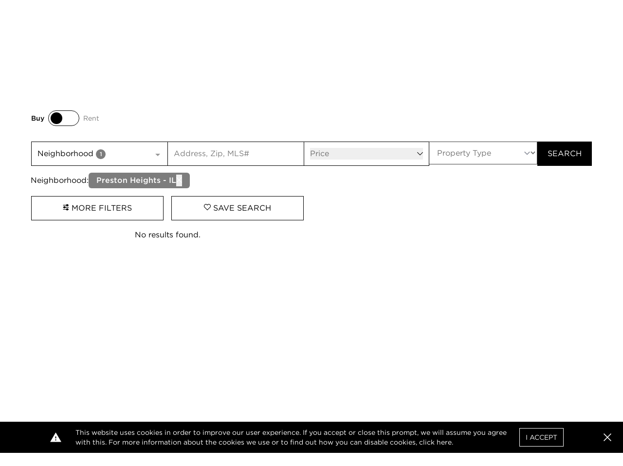

--- FILE ---
content_type: text/html; charset=UTF-8
request_url: https://www.atproperties.com/chicagoland/search/56059/preston-heights-il
body_size: 18761
content:
<!DOCTYPE html>
<html lang="en">
<head>
        <script>
        function gtag() {
            window.dataLayer.push(arguments);
        }

        window.idsForGtmConversionEvents = ["AW-11454678824\/rN1pCMei9IwZEKiOgtYq"];
        window.dataLayer = window.dataLayer || [];
        gtag('js', new Date());
    </script>
            <script async src="https://www.googletagmanager.com/gtag/js?id=AW-11454678824"></script>
        <script>
            gtag('config', "AW-11454678824");
        </script>
            <!-- Google Tag Manager -->
        <script>(function(w,d,s,l,i){w[l]=w[l]||[];w[l].push({'gtm.start':
                    new Date().getTime(),event:'gtm.js'});var f=d.getElementsByTagName(s)[0],
                j=d.createElement(s),dl=l!='dataLayer'?'&l='+l:'';j.async=true;j.src=
                'https://www.googletagmanager.com/gtm.js?id='+i+dl;f.parentNode.insertBefore(j,f);
            })(window,document,'script','dataLayer','GTM-W62QZ8W');</script>
        <!-- End Google Tag Manager -->
        <meta charset="utf-8">
    <meta http-equiv="X-UA-Compatible" content="IE=edge">
    <meta name="viewport" content="width=device-width, initial-scale=1.0">
    <meta name="author" content="@properties Christie&#039;s International Real Estate">
    <!-- favicon -->
    <link rel="apple-touch-icon" sizes="57x57" href=https://resources.atproperties.com/images/ta/atp/apple-icon-57x57.png>
<link rel="apple-touch-icon" sizes="60x60" href=https://resources.atproperties.com/images/ta/atp/apple-icon-60x60.png>
<link rel="apple-touch-icon" sizes="72x72" href=https://resources.atproperties.com/images/ta/atp/apple-icon-72x72.png>
<link rel="apple-touch-icon" sizes="76x76" href=https://resources.atproperties.com/images/ta/atp/apple-icon-76x76.png>
<link rel="apple-touch-icon" sizes="114x114" href=https://resources.atproperties.com/images/ta/atp/apple-icon-114x114.png>
<link rel="apple-touch-icon" sizes="120x120" href=https://resources.atproperties.com/images/ta/atp/apple-icon-120x120.png>
<link rel="apple-touch-icon" sizes="144x144" href=https://resources.atproperties.com/images/ta/atp/apple-icon-144x144.png>
<link rel="apple-touch-icon" sizes="152x152" href=https://resources.atproperties.com/images/ta/atp/apple-icon-152x152.png>
<link rel="apple-touch-icon" sizes="180x180" href=https://resources.atproperties.com/images/ta/atp/apple-icon-180x180.png>
<link rel="icon" type="image/png" sizes="192x192"  href=https://resources.atproperties.com/images/ta/atp/android-icon-192x192.png>
<link rel="icon" type="image/png" sizes="32x32" href=https://resources.atproperties.com/images/ta/atp/favicon-32x32.png>
<link rel="icon" type="image/png" sizes="96x96" href=https://resources.atproperties.com/images/ta/atp/favicon-96x96.png>
<link rel="icon" type="image/png" sizes="16x16" href=https://resources.atproperties.com/images/ta/atp/favicon-16x16.png>
<link rel="manifest" href=https://resources.atproperties.com/images/ta/atp/manifest.json>
<meta name="msapplication-TileImage" content=https://resources.atproperties.com/images/ta/atp/ms-icon-144x144.png>
<meta name="msapplication-TileColor" content="#ffffff">
    <meta name="csrf-token" content="lZmDLL3BziNyUV2fqf05JNVWeixLXzopuEDeG0C7">
            <meta name="x-site-context-id" content="9">
    
    <script
  src="https://js.sentry-cdn.com/db02329e4d63f0061fb2c9af139b3b79.min.js"
  crossorigin="anonymous"
></script>

<script>
  window.sentryOnLoad = function () {
    Sentry.init({
      dsn: "https://db02329e4d63f0061fb2c9af139b3b79@o4506950598787072.ingest.us.sentry.io/4507024451436544",

      // Alternatively, use `process.env.npm_package_version` for a dynamic release version
      // if your build tool supports it.
      // release: "my-project-name@2.3.12",
      integrations: [
        Sentry.browserTracingIntegration(),
        Sentry.replayIntegration(),
      ],

      // Set tracesSampleRate to 1.0 to capture 100%
      // of transactions for performance monitoring.
      // We recommend adjusting this value in production
      tracesSampleRate: "0.001",

      // Set `tracePropagationTargets` to control for which URLs distributed tracing should be enabled
      tracePropagationTargets: [/^https:\/\/.*atproperties.com/],

      // filter out noisy errors
      ignoreErrors: [
        "Object captured as exception with keys",
        "Object captured as promise rejection with keys",
        "Non-Error promise rejection captured with value",
        "Can't find variable: _AutofillCallbackHandler",
        "$app is not defined",
        "Event `ErrorEvent` captured as exception with message `Script error.`"
      ],

      // more error filtering
      denyUrls: [
        /https?:\/\/pixel\.adwerx\.com/
      ],

      // Rates for errors take precedence over the overall session sample rate
      replaysSessionSampleRate: 0.0025,
      replaysOnErrorSampleRate: 1.0,
      environment: "production",
    });
    Sentry.setTag("app_context", "website");
  };
</script>

    <link rel="preconnect" href="https://www.google.com">
    <link rel="preconnect" href="https://www.gstatic.com" crossorigin>
    <link rel="preload" as="style" href="https://d85wni8l5nn8v.cloudfront.net/website/css/main.c66c41a8dbddf5501c4a5033e213b14d.css">
    <link rel="preload" as="script" href="https://d85wni8l5nn8v.cloudfront.net/website/js/app.d574d9967ffae9ad47deb673a2568daa.js">
                        <title>Preston Heights, IL Real Estate and Homes for Sale | @properties Christie&#039;s International Real Estate</title>

            <meta property="og:title" content="Preston Heights, IL Real Estate and Homes for Sale | @properties Christie&#039;s International Real Estate">
            <meta name="twitter:title" content="Preston Heights, IL Real Estate and Homes for Sale | @properties Christie&#039;s International Real Estate">
            
    
            <meta name="description" content="Search Homes for Sale in Preston Heights, IL at an average listing price of $174,357. Refine your search to find your new home today!"/>
    
            <link rel="canonical" href="https://www.atproperties.com/chicagoland/search/56059/preston-heights-il">
    
    <style>
        :root{--font-family-default: Gotham A, Gotham B; --font-family-alt: Gotham A, Gotham B; --font-family-serif: Georgia; --color-black: #000000; --color-white: #ffffff; --color-transparent-dark: rgba(51, 51, 51, 0.8); --color-success: #31AA52; --color-warning: #F1BA11; --color-danger: #FF0033; --color-primary: #000000; --color-primary-100: #e7e7e7; --color-primary-200: #989898; --color-primary-300: #5e5e5e; --color-primary-400: #333333; --color-secondary: #d22630; --color-secondary-100: #fea5aa; --color-secondary-200: #e16068; --color-secondary-300: #920810; --color-secondary-400: #5f0509; --color-alternate: #000000; --color-alternate-100: #e7e7e7; --color-alternate-200: #c2c2c2; --color-alternate-300: #5e5e5e; --color-alternate-400: #333333; --color-neutral: #7d7d7d; --color-neutral-100: #f5f5f5; --color-neutral-150: #e7e7e7; --color-neutral-200: #c2c2c2; --color-neutral-300: #989898; --color-neutral-400: #444444; --font-weight-thin: 100; --font-weight-extra-light: 200; --font-weight-light: 300; --font-weight-normal: 400; --font-weight-medium: 500; --font-weight-semibold: 500; --font-weight-bold: 500; --font-weight-extra-bold: 700; --font-weight-black: 900; --tenant-header-font: var(--font-family-default); --tenant-header-font-weight: var(--font-weight-normal); --tenant-header-font-style: normal; --tenant-header-case: none; --tenant-header-color: var(--color-black); --tenant-subheader-font: var(--font-family-default); --tenant-subheader-font-weight: var(--font-weight-normal); --tenant-subheader-font-style: normal; --tenant-subheader-case: uppercase; --tenant-subheader-color: var(--color-secondary); --tenant-accent-link-font: var(--font-family-default); --tenant-accent-link-font-weight: var(--font-weight-normal); --tenant-accent-link-font-style: normal; --tenant-accent-link-case: none; --tenant-accent-link-color: var(--color-secondary); }
    </style>
            <link rel="stylesheet" href="https://cloud.typography.com/7735636/6901032/css/fonts.css" media="print" onload="this.media='screen'" />
        <link rel="stylesheet" href="https://d85wni8l5nn8v.cloudfront.net/website/css/main.c66c41a8dbddf5501c4a5033e213b14d.css" media="screen">
    
    </head>
<body id="main-content-wrapper">
        <!-- Google Tag Manager (noscript) -->
        <noscript><iframe src="https://www.googletagmanager.com/ns.html?id=GTM-W62QZ8W"
                          height="0" width="0" style="display:none;visibility:hidden"></iframe></noscript>
        <!-- End Google Tag Manager (noscript) -->
    

<header id="header">
    <div class="container-outer">
        <div class="container-inner header-contents">
            <div class="mr-6 flex-1">
                <a href="https://www.atproperties.com/chicagoland/">
                    <img
                        src="https://resources.atproperties.com/images/ta/atp/20250717160224.at.cirehorizontalfullcolor.450.png"
                        alt="@properties Christie&#039;s International Real Estate logo"
                        width="260"
                        height="41"
                        class="object-contain object-left xl:object-left-top w-full"
                        style="min-width: 260px; max-width: 400px; max-height: 50px;"
                    >
                </a>
            </div>
            <div class="block lg:hidden">
                <button @click="toggleMobile"
                        class="flex items-center px-3 py-2 hover:text-neutral hover:border-neutral"
                >
                    <svg class="fill-current h-5 w-5" viewBox="0 0 20 20" xmlns="http://www.w3.org/2000/svg">
                        <path d="M0 3h20v2H0V3zm0 6h20v2H0V9zm0 6h20v2H0v-2z"/>
                    </svg>
                    <span class="sr-only">Open Menu</span>
                </button>
            </div>
            <div
                class="nav-section"
                :class="{showing: mobileVisible}"
                v-cloak
                v-click-away="hideMobile"
            >
                <button type="button"
                        class="lg:hidden text-neutral-100 absolute right-0 top-0 px-3 py-2 text-3xl"
                        @click="toggleMobile"
                >
                    <v-icon i="close"></v-icon>
                    <span class="sr-only">Close menu</span>
                </button>
                <div class="w-full mt-10 lg:mt-0" v-click-away="hideDropdown">
                    <div class="mt-2 lg:mb-2 lg:mt-0">
                        <div class="text-lg font-light uppercase lg:text-right lg:flex-grow">
                                                                                        <div class="block lg:inline-block mt-4 lg:mt-0 lg:ml-4 text-neutral-400">
                                    <ul id="user-navigation" class="hidden lg:block">
                                        <li>
                                            <div
                                                @mouseenter="showDropdown('siteContexts')"
                                                @mouseleave="hideDropdown"
                                            >
                                                <a
                                                    class="site-context-selector show-icon-on-desktop no-animation"
                                                    :class="{dropped: dropdown === 'siteContexts'}"
                                                    @click.prevent="showDropdown('siteContexts', true)"
                                                    href="#"
                                                    role="button"
                                                    aria-haspopup="true"
                                                >
                                                    CHICAGO AREA
                                                </a>
                                                <v-icon
                                                    class="text-xs"
                                                    i="caret"
                                                ></v-icon>
                                                <div v-cloak>
                                                    <transition
                                                        enter-active-class="transition duration-100 ease-out"
                                                        enter-from-class="transform scale-95 opacity-0"
                                                        enter-to-class="transform scale-100 opacity-100"
                                                        leave-active-class="transition duration-75 ease-out"
                                                        leave-from-class="transform scale-100 opacity-100"
                                                        leave-to-class="transform scale-95 opacity-0"
                                                    >
                                                        <div v-if="dropdown === 'siteContexts'"
                                                             class="nav-dropdown"
                                                        >
                                                            <ul class="single-column">
                                                                                                                                    <li class="flex-1">
                                                                        <a
                                                                            href="https://www.atproperties.com/dallas"
                                                                            itemprop="url"
                                                                        >
                                                                            Austin
                                                                        </a>
                                                                    </li>
                                                                                                                                    <li class="flex-1">
                                                                        <a
                                                                            href="https://www.atproperties.com/indianapolis"
                                                                            itemprop="url"
                                                                        >
                                                                            Central Indiana
                                                                        </a>
                                                                    </li>
                                                                                                                                    <li class="flex-1">
                                                                        <a
                                                                            href="https://www.atproperties.com/lonestar"
                                                                            itemprop="url"
                                                                        >
                                                                            Dallas/Fort Worth
                                                                        </a>
                                                                    </li>
                                                                                                                                    <li class="flex-1">
                                                                        <a
                                                                            href="https://www.atproperties.com/dc"
                                                                            itemprop="url"
                                                                        >
                                                                            DC Area
                                                                        </a>
                                                                    </li>
                                                                                                                                    <li class="flex-1">
                                                                        <a
                                                                            href="https://www.atproperties.com/lacrosse"
                                                                            itemprop="url"
                                                                        >
                                                                            La Crosse
                                                                        </a>
                                                                    </li>
                                                                                                                                    <li class="flex-1">
                                                                        <a
                                                                            href="https://ellevenre.com"
                                                                            itemprop="url"
                                                                        >
                                                                            Madison
                                                                        </a>
                                                                    </li>
                                                                                                                                    <li class="flex-1">
                                                                        <a
                                                                            href="https://www.atproperties.com/se-michigan"
                                                                            itemprop="url"
                                                                        >
                                                                            Northern Michigan
                                                                        </a>
                                                                    </li>
                                                                                                                                    <li class="flex-1">
                                                                        <a
                                                                            href="https://www.atproperties.com/nw-indiana"
                                                                            itemprop="url"
                                                                        >
                                                                            NW Indiana
                                                                        </a>
                                                                    </li>
                                                                                                                                    <li class="flex-1">
                                                                        <a
                                                                            href="https://www.atproperties.com/remi"
                                                                            itemprop="url"
                                                                        >
                                                                            SE Michigan
                                                                        </a>
                                                                    </li>
                                                                                                                                    <li class="flex-1">
                                                                        <a
                                                                            href="https://www.atproperties.com/se-wisconsin"
                                                                            itemprop="url"
                                                                        >
                                                                            SE Wisconsin
                                                                        </a>
                                                                    </li>
                                                                                                                                    <li class="flex-1">
                                                                        <a
                                                                            href="https://www.atproperties.com/indianapolis"
                                                                            itemprop="url"
                                                                        >
                                                                            Southern Indiana
                                                                        </a>
                                                                    </li>
                                                                                                                                    <li class="flex-1">
                                                                        <a
                                                                            href="https://www.atproperties.com/sw-michigan"
                                                                            itemprop="url"
                                                                        >
                                                                            SW Michigan
                                                                        </a>
                                                                    </li>
                                                                                                                            </ul>
                                                        </div>
                                                    </transition>
                                                </div>
                                            </div>
                                        </li>
                                    </ul>
                                </div>
                                                        <div class="block lg:inline-block mt-4 lg:mt-0 lg:ml-4 text-primary">
                                                                    <a
                                        href="https://www.atproperties.com/chicagoland/login"
                                        class="sign-in-register"
                                        rel="nofollow"
                                    >
                                        Sign In / Register
                                    </a>
                                                            </div>
                            <div class="hidden lg:block lg:inline-block mt-4 lg:mt-0 lg:ml-4">
                                <a href="https://www.atproperties.com/chicagoland/search">
                                    <v-icon i="search"></v-icon>
                                    <span class="sr-only">Go to Search page</span>
                                </a>
                            </div>
                        </div>
                    </div>
                    <nav
                        itemscope
                        itemtype="http://schema.org/SiteNavigationElement"
                        aria-label="Main"
                    >
                    <transition
                        enter-active-class="transition duration-100 ease-out"
                        enter-from-class="transform scale-95 opacity-0"
                        enter-to-class="transform scale-100 opacity-100"
                        leave-active-class="transition duration-75 ease-out"
                        leave-from-class="transform scale-100 opacity-100"
                        leave-to-class="transform scale-95 opacity-0"
                    >
                        <ul id="main-navigation" class="block font-bold uppercase" role="navigation" aria-label="Main">
                                                            <li class="border-b border-neutral pb-2 leading-normal lg:hidden">
                                    <div>
                                        <a
                                            :class="{dropped: dropdown === 'siteContexts'}"
                                            @click.prevent="showDropdown('siteContexts', true)"
                                            href="#"
                                            role="button"
                                            aria-haspopup="true"
                                        >
                                            CHICAGO AREA
                                            <v-icon class="text-neutral-100" i="caret"></v-icon>
                                        </a>
                                        <div v-cloak>
                                            <transition
                                                enter-active-class="transition duration-100 ease-out"
                                                enter-from-class="transform scale-95 opacity-0"
                                                enter-to-class="transform scale-100 opacity-100"
                                                leave-active-class="transition duration-75 ease-out"
                                                leave-from-class="transform scale-100 opacity-100"
                                                leave-to-class="transform scale-95 opacity-0"
                                            >
                                                <div v-if="dropdown === 'siteContexts'" class="nav-dropdown">
                                                    <ul>
                                                                                                                    <li class="flex-1">
                                                                <a href="https://www.atproperties.com/dallas">
                                                                    Austin
                                                                </a>
                                                            </li>
                                                                                                                    <li class="flex-1">
                                                                <a href="https://www.atproperties.com/indianapolis">
                                                                    Central Indiana
                                                                </a>
                                                            </li>
                                                                                                                    <li class="flex-1">
                                                                <a href="https://www.atproperties.com/lonestar">
                                                                    Dallas/Fort Worth
                                                                </a>
                                                            </li>
                                                                                                                    <li class="flex-1">
                                                                <a href="https://www.atproperties.com/dc">
                                                                    DC Area
                                                                </a>
                                                            </li>
                                                                                                                    <li class="flex-1">
                                                                <a href="https://www.atproperties.com/lacrosse">
                                                                    La Crosse
                                                                </a>
                                                            </li>
                                                                                                                    <li class="flex-1">
                                                                <a href="https://ellevenre.com">
                                                                    Madison
                                                                </a>
                                                            </li>
                                                                                                                    <li class="flex-1">
                                                                <a href="https://www.atproperties.com/se-michigan">
                                                                    Northern Michigan
                                                                </a>
                                                            </li>
                                                                                                                    <li class="flex-1">
                                                                <a href="https://www.atproperties.com/nw-indiana">
                                                                    NW Indiana
                                                                </a>
                                                            </li>
                                                                                                                    <li class="flex-1">
                                                                <a href="https://www.atproperties.com/remi">
                                                                    SE Michigan
                                                                </a>
                                                            </li>
                                                                                                                    <li class="flex-1">
                                                                <a href="https://www.atproperties.com/se-wisconsin">
                                                                    SE Wisconsin
                                                                </a>
                                                            </li>
                                                                                                                    <li class="flex-1">
                                                                <a href="https://www.atproperties.com/indianapolis">
                                                                    Southern Indiana
                                                                </a>
                                                            </li>
                                                                                                                    <li class="flex-1">
                                                                <a href="https://www.atproperties.com/sw-michigan">
                                                                    SW Michigan
                                                                </a>
                                                            </li>
                                                                                                            </ul>
                                                </div>
                                            </transition>
                                        </div>
                                    </div>
                                </li>
                                                                                        <li class="border-b border-neutral lg:border-transparent pb-2 leading-normal text-base">
                                                                            <div
                                            @mouseenter="showDropdown('Find a Home', false, true)"
                                            @mouseleave="hideDropdown(true)"
                                        >
                                            <a :class="{dropped: dropdown === 'Find a Home'}"
                                               @click.prevent="showDropdown('Find a Home', true)"
                                               href="#"
                                               role="button"
                                               aria-haspopup="true"
                                            >
                                                Find a Home
                                                <v-icon i="caret" class="text-neutral-100"></v-icon>
                                            </a>
                                            <div v-cloak>
                                                <transition
                                                    enter-active-class="transition duration-100 ease-out"
                                                    enter-from-class="transform scale-95 opacity-0"
                                                    enter-to-class="transform scale-100 opacity-100"
                                                    leave-active-class="transition duration-75 ease-out"
                                                    leave-from-class="transform scale-100 opacity-100"
                                                    leave-to-class="transform scale-95 opacity-0"
                                                >
                                                    <div v-if="dropdown === 'Find a Home'"
                                                         :class="[
                                                             'nav-dropdown text-sm',
                                                             {
                                                                'left-auto right-0': '',
                                                                'left-0': '1',
                                                             }
                                                         ]"
                                                    >
                                                        <ul class="">
                                                                                                                            <li class="flex-1 ">
                                                                    <a
                                                                        href="/chicagoland/search/47802/chicago-il"
                                                                        target="_self"
                                                                        itemprop="url"
                                                                    >Search</a>
                                                                </li>
                                                                                                                            <li class="flex-1 ">
                                                                    <a
                                                                        href="/chicagoland/neighborhoods"
                                                                        target="_self"
                                                                        itemprop="url"
                                                                    >Neighborhoods</a>
                                                                </li>
                                                                                                                            <li class="flex-1 ">
                                                                    <a
                                                                        href="/chicagoland/search/open-house"
                                                                        target="_self"
                                                                        itemprop="url"
                                                                    >Open Houses</a>
                                                                </li>
                                                                                                                            <li class="flex-1 ">
                                                                    <a
                                                                        href="/chicagoland/search/just-listed"
                                                                        target="_self"
                                                                        itemprop="url"
                                                                    >Just Listed</a>
                                                                </li>
                                                                                                                            <li class="flex-1 ">
                                                                    <a
                                                                        href="/chicagoland/search/exclusive"
                                                                        target="_self"
                                                                        itemprop="url"
                                                                    >@properties Exclusive</a>
                                                                </li>
                                                                                                                            <li class="flex-1 ">
                                                                    <a
                                                                        href="/chicagoland/search/coming-soon"
                                                                        target="_self"
                                                                        itemprop="url"
                                                                    >Coming Soon</a>
                                                                </li>
                                                                                                                            <li class="flex-1 ">
                                                                    <a
                                                                        href="/chicagoland/search/rental"
                                                                        target="_self"
                                                                        itemprop="url"
                                                                    >Rentals</a>
                                                                </li>
                                                                                                                            <li class="flex-1 ">
                                                                    <a
                                                                        href="/chicagoland/search/land"
                                                                        target="_self"
                                                                        itemprop="url"
                                                                    >Land</a>
                                                                </li>
                                                                                                                            <li class="flex-1 lastCol">
                                                                    <a
                                                                        href="/chicagoland/search/chicago-houses"
                                                                        target="_self"
                                                                        itemprop="url"
                                                                    >Chicago Houses</a>
                                                                </li>
                                                                                                                            <li class="flex-1 lastCol">
                                                                    <a
                                                                        href="/chicagoland/search/chicago-condos"
                                                                        target="_self"
                                                                        itemprop="url"
                                                                    >Chicago Condos</a>
                                                                </li>
                                                                                                                    </ul>
                                                    </div>
                                                </transition>
                                            </div>
                                        </div>
                                                                    </li>
                                                            <li class="border-b border-neutral lg:border-transparent pb-2 leading-normal text-base">
                                                                            <div
                                            @mouseenter="showDropdown('Sell a Home', false, true)"
                                            @mouseleave="hideDropdown(true)"
                                        >
                                            <a :class="{dropped: dropdown === 'Sell a Home'}"
                                               @click.prevent="showDropdown('Sell a Home', true)"
                                               href="#"
                                               role="button"
                                               aria-haspopup="true"
                                            >
                                                Sell a Home
                                                <v-icon i="caret" class="text-neutral-100"></v-icon>
                                            </a>
                                            <div v-cloak>
                                                <transition
                                                    enter-active-class="transition duration-100 ease-out"
                                                    enter-from-class="transform scale-95 opacity-0"
                                                    enter-to-class="transform scale-100 opacity-100"
                                                    leave-active-class="transition duration-75 ease-out"
                                                    leave-from-class="transform scale-100 opacity-100"
                                                    leave-to-class="transform scale-95 opacity-0"
                                                >
                                                    <div v-if="dropdown === 'Sell a Home'"
                                                         :class="[
                                                             'nav-dropdown text-sm',
                                                             {
                                                                'left-auto right-0': '',
                                                                'left-0': '1',
                                                             }
                                                         ]"
                                                    >
                                                        <ul class="single-column">
                                                                                                                            <li class="flex-1 lastCol">
                                                                    <a
                                                                        href="/chicagoland/pages/list-with-us"
                                                                        target="_self"
                                                                        itemprop="url"
                                                                    >List With Us</a>
                                                                </li>
                                                                                                                            <li class="flex-1 lastCol">
                                                                    <a
                                                                        href="/chicagoland/pages/concierge"
                                                                        target="_self"
                                                                        itemprop="url"
                                                                    >Concierge</a>
                                                                </li>
                                                                                                                    </ul>
                                                    </div>
                                                </transition>
                                            </div>
                                        </div>
                                                                    </li>
                                                            <li class="border-b border-neutral lg:border-transparent pb-2 leading-normal text-base">
                                                                            <div
                                            @mouseenter="showDropdown('Agents &amp; Offices', false, true)"
                                            @mouseleave="hideDropdown(true)"
                                        >
                                            <a :class="{dropped: dropdown === 'Agents &amp; Offices'}"
                                               @click.prevent="showDropdown('Agents &amp; Offices', true)"
                                               href="#"
                                               role="button"
                                               aria-haspopup="true"
                                            >
                                                Agents &amp; Offices
                                                <v-icon i="caret" class="text-neutral-100"></v-icon>
                                            </a>
                                            <div v-cloak>
                                                <transition
                                                    enter-active-class="transition duration-100 ease-out"
                                                    enter-from-class="transform scale-95 opacity-0"
                                                    enter-to-class="transform scale-100 opacity-100"
                                                    leave-active-class="transition duration-75 ease-out"
                                                    leave-from-class="transform scale-100 opacity-100"
                                                    leave-to-class="transform scale-95 opacity-0"
                                                >
                                                    <div v-if="dropdown === 'Agents &amp; Offices'"
                                                         :class="[
                                                             'nav-dropdown text-sm',
                                                             {
                                                                'left-auto right-0': '',
                                                                'left-0': '1',
                                                             }
                                                         ]"
                                                    >
                                                        <ul class="single-column">
                                                                                                                            <li class="flex-1 lastCol">
                                                                    <a
                                                                        href="/chicagoland/offices"
                                                                        target="_self"
                                                                        itemprop="url"
                                                                    >Offices</a>
                                                                </li>
                                                                                                                            <li class="flex-1 lastCol">
                                                                    <a
                                                                        href="/chicagoland/agents"
                                                                        target="_self"
                                                                        itemprop="url"
                                                                    >Search Agents</a>
                                                                </li>
                                                                                                                            <li class="flex-1 lastCol">
                                                                    <a
                                                                        href="/chicagoland/agents-join-us"
                                                                        target="_self"
                                                                        itemprop="url"
                                                                    >Agents: Join Us</a>
                                                                </li>
                                                                                                                    </ul>
                                                    </div>
                                                </transition>
                                            </div>
                                        </div>
                                                                    </li>
                                                            <li class="border-b border-neutral lg:border-transparent pb-2 leading-normal text-base">
                                                                            <div>
                                            <a
                                                href="/chicagoland/developments"
                                                target="_self"
                                                itemprop="url"
                                            >
                                                Developments
                                            </a>
                                        </div>
                                                                    </li>
                                                            <li class="border-b border-neutral lg:border-transparent pb-2 leading-normal text-base">
                                                                            <div>
                                            <a
                                                href="/chicagoland/search/commercial"
                                                target="_self"
                                                itemprop="url"
                                            >
                                                Commercial
                                            </a>
                                        </div>
                                                                    </li>
                                                            <li class="border-b border-neutral lg:border-transparent pb-2 leading-normal text-base">
                                                                            <div
                                            @mouseenter="showDropdown('About Us', false, true)"
                                            @mouseleave="hideDropdown(true)"
                                        >
                                            <a :class="{dropped: dropdown === 'About Us'}"
                                               @click.prevent="showDropdown('About Us', true)"
                                               href="#"
                                               role="button"
                                               aria-haspopup="true"
                                            >
                                                About Us
                                                <v-icon i="caret" class="text-neutral-100"></v-icon>
                                            </a>
                                            <div v-cloak>
                                                <transition
                                                    enter-active-class="transition duration-100 ease-out"
                                                    enter-from-class="transform scale-95 opacity-0"
                                                    enter-to-class="transform scale-100 opacity-100"
                                                    leave-active-class="transition duration-75 ease-out"
                                                    leave-from-class="transform scale-100 opacity-100"
                                                    leave-to-class="transform scale-95 opacity-0"
                                                >
                                                    <div v-if="dropdown === 'About Us'"
                                                         :class="[
                                                             'nav-dropdown text-sm',
                                                             {
                                                                'left-auto right-0': '1',
                                                                'left-0': '',
                                                             }
                                                         ]"
                                                    >
                                                        <ul class="">
                                                                                                                            <li class="flex-1 ">
                                                                    <a
                                                                        href="/chicagoland/about-us"
                                                                        target="_self"
                                                                        itemprop="url"
                                                                    >About Us</a>
                                                                </li>
                                                                                                                            <li class="flex-1 ">
                                                                    <a
                                                                        href="/chicagoland/media-center"
                                                                        target="_self"
                                                                        itemprop="url"
                                                                    >Media Center</a>
                                                                </li>
                                                                                                                            <li class="flex-1 ">
                                                                    <a
                                                                        href="/chicagoland/pages/relocation-services"
                                                                        target="_self"
                                                                        itemprop="url"
                                                                    >Relocation</a>
                                                                </li>
                                                                                                                            <li class="flex-1 ">
                                                                    <a
                                                                        href="/chicagoland/atgivesback"
                                                                        target="_self"
                                                                        itemprop="url"
                                                                    >@gives back</a>
                                                                </li>
                                                                                                                            <li class="flex-1 ">
                                                                    <a
                                                                        href="/chicagoland/pages/our-partners"
                                                                        target="_self"
                                                                        itemprop="url"
                                                                    >Strategic Partnerships</a>
                                                                </li>
                                                                                                                            <li class="flex-1 ">
                                                                    <a
                                                                        href="/chicagoland/pages/agents-join-us"
                                                                        target="_self"
                                                                        itemprop="url"
                                                                    >Join Us</a>
                                                                </li>
                                                                                                                            <li class="flex-1 ">
                                                                    <a
                                                                        href="/chicagoland/referrals"
                                                                        target="_self"
                                                                        itemprop="url"
                                                                    >Join Our Holding Company</a>
                                                                </li>
                                                                                                                            <li class="flex-1 ">
                                                                    <a
                                                                        href="/chicagoland/careers"
                                                                        target="_self"
                                                                        itemprop="url"
                                                                    >Staff Employment Opportunities</a>
                                                                </li>
                                                                                                                            <li class="flex-1 lastCol">
                                                                    <a
                                                                        href="/chicagoland/pages/platform"
                                                                        target="_self"
                                                                        itemprop="url"
                                                                    >pl@tform</a>
                                                                </li>
                                                                                                                            <li class="flex-1 lastCol">
                                                                    <a
                                                                        href="/chicagoland/pages/agent-reality"
                                                                        target="_self"
                                                                        itemprop="url"
                                                                    >Real Agent Reality</a>
                                                                </li>
                                                                                                                            <li class="flex-1 lastCol">
                                                                    <a
                                                                        href="/chicagoland/pages/christies-international-real-estate"
                                                                        target="_self"
                                                                        itemprop="url"
                                                                    >Christie’s International Real Estate</a>
                                                                </li>
                                                                                                                    </ul>
                                                    </div>
                                                </transition>
                                            </div>
                                        </div>
                                                                    </li>
                                                                                                            </ul>
                    </transition>
                    </nav>
                </div>
            </div>
        </div>
    </div>
    <form class="invisible" ref="logoutForm" action="/logout" method="POST">
        <input type="hidden" name="_token" value="lZmDLL3BziNyUV2fqf05JNVWeixLXzopuEDeG0C7" autocomplete="off">
    </form>
</header>
    <div class="container-outer">
        <div class="container-inner">
            <div class="w-full text-right">
                <ol class="breadcrumb breadcrumbs" itemscope itemtype="https://schema.org/BreadcrumbList">
    <li itemprop="itemListElement" itemscope itemtype="https://schema.org/ListItem">
        <a itemprop="item" href="https://www.atproperties.com/chicagoland">
            <span itemprop="name">Home</span>
        </a>
        <meta itemprop="position" content="1">
    </li>
                    
        <li>
            &gt;
            <span>
                <span>Search</span>
            </span>
        </li>
                    </ol>
            </div>
        </div>
    </div>

<div id="app" class="container-outer">
    <div class="container-inner">
            <div class="search-page relative" v-cloak>
        <h1 class="text-3xl text-center t-header">
            {{ searchHeader }}
        </h1>
       <div class="pt-4">
            <slide-toggle
                left-value="non-rental"
                left-label="Buy"
                right-value="rental"
                right-label="Rent"
                active-position="both"
                v-model="appliedFilters.listingType"
                @toggled="resetPrice"
            ></slide-toggle>
       </div>
        <div class="lg:grid lg:gap-8 mt-8 lg:grid-cols-2">
            <div class="lg:hidden py-2">
                <div class="form-input-group gap-4">
                    <div class="form-input input-lg main-search-query z-20">
                        <super-search
                            :categories="['listing', 'neighborhoodSearch']"
                            placeholder="Address, Zip, MLS#"
                            v-model="searchString"
                            @item-selected="handleSuperSearchSelected($event)"
                            @keyup.enter="applyFilters"
                        ></super-search>
                    </div>
                    <div class="form-input input-lg main-search-price price-selector">
                        <v-popover
                            anchor="center"
                            :trigger-icon="false"
                            :wide-trigger="true"
                            :focus-ring="false"
                            class="form-input-item"
                        >
                            <template v-slot:trigger>
                                <div class="flex flex-row justify-between items-center">
                                    <span v-text="labelPrice"
                                          class="whitespace-nowrap"
                                          :class="{'text-neutral-400 opacity-75': appliedFilters.minPrice === undefined}"
                                    ></span>
                                    <v-icon class="text-xs" i="caret"></v-icon>
                                </div>
                            </template>
                            
                            <template v-slot="{ close }">
                                <div class="flex flex-col button-group-container w-80 p-4 gap-4">
                                    <span class="text-base text-primary font-medium">Price Range</span>
                                    <div class="flex w-full ">
                                        <div class="form-input input-lg main-search-price">
                                            <select
                                                v-model="appliedFilters.minPrice"
                                                :class="{'inactive': appliedFilters.minPrice === undefined}"
                                            >
                                                <option
                                                    :value="undefined"
                                                    :disabled="appliedFilters.minPrice === undefined"
                                                    selected
                                                    v-text="appliedFilters.minPrice === undefined ? 'Enter Min' : 'Unset'"
                                                ></option>
                                                <option
                                                    v-for="o in priceOptionsMin"
                                                    :key="o.value"
                                                    v-text="o.label"
                                                    :value="o.value"
                                                    :disabled="appliedFilters.maxPrice && o.value > appliedFilters.maxPrice"
                                                ></option>
                                            </select>
                                        </div>
                                        <div class="form-input input-lg main-search-price">
                                            <select
                                                v-model="appliedFilters.maxPrice"
                                                :class="{'inactive': appliedFilters.maxPrice === undefined}"
                                            >
                                                <option
                                                    :value="undefined"
                                                    :disabled="appliedFilters.maxPrice === undefined"
                                                    selected
                                                    v-text="appliedFilters.maxPrice === undefined ? 'Enter Max' : 'Unset Max'"
                                                ></option>
                                                <option
                                                    v-for="o in priceOptionsMax"
                                                    :key="o.value"
                                                    v-text="o.label"
                                                    :value="o.value"
                                                    :disabled="appliedFilters.minPrice !== undefined && o.value < appliedFilters.minPrice"
                                                ></option>
                                            </select>
                                        </div>
                                    </div>
                                </div>
                                <v-icon class="text-xs mt-4 mr-4 hover:text-neutral cursor-pointer" slot="close" i="close" style="position: absolute; right: 0" @click="close"></v-icon>
                            </template>
                        </v-popover>
                    </div>
                    <button
                        type="button"
                        class="text-2xl sm:text-base btn-primary w-16 sm:w-28 uppercase"
                        @click="applyFilters"
                    >
                        <span class="sr-only">Run search</span>
                        <v-icon class="block sm:hidden pt-2" i="search"></v-icon>
                        <span class="hidden sm:block text-white">search</span>
                    </button>
                </div>
                <div class="pt-8 pb-1 flex flex-row justify-between items-center gap-5">
                    <button
                        type="button"
                        class="btn btn-light w-1/2"
                        @click="toggleAdvancedFilters"
                    >
                        <v-icon v-if="advancedFiltersToggleText!=='Cancel'" i="filters-horizontal" class="text-xs text-primary"></v-icon>
                        <span
                            v-text="advancedFiltersToggleText"
                        ></span>
                        
                    </button>
                    <button
                        v-if="searchId"
                        type="button"
                        class="btn btn-light w-1/2"
                        @click="$modal.show('save-search-modal')"
                        :disabled="!searchId"
                    >
                    <v-icon i="heart-outline" class="text-xs text-primary"></v-icon>
                        Save <span class="hidden sm:inline md:hidden xl:inline">Search</span>
                    </button>
                </div>
                <div class="flex justify-between pt-3 text-neutral w-full" v-if="!showAdvancedFilters">
                    <div><span v-text="totalResults"></span> Results</div>
                
                    <v-drop-menu
                        :items="sortByOptions"
                        @item-selected="setSortBy"
                    >
                        <template v-slot:trigger>
                            <span class="text-neutral" v-text="sortByLabel"></span>
                        </template>
                    </v-drop-menu>
                </div>
            </div>
            <div v-if="showAdvancedFilters" class="lg:mt-20">

                <div class="lg:hidden">
                    <hr class="col-span-2 h-px my-5 bg-neutral-200 border-0">
                    <h2 class="col-span-2 text-2xl t-header mb-4">Property Options</h2>
                    <search-filter-checkbox
                            label="@properties Exclusive"
                            v-model="appliedFilters.tenantExclusive"
                    ></search-filter-checkbox>
                    
                    <div class="flex lg:hidden flex-col sm:flex-row sm:gap-4">
                        <search-filter-select
                            label="Beds"
                            v-model="appliedFilters.minBeds"
                            no-preference-label="Select number of beds"
                            class="w-full sm:w-1/2"
                            :options="bedsOptions"
                        ></search-filter-select>
                        <search-filter-select
                            label="Baths"
                            v-model="appliedFilters.minBaths"
                            no-preference-label="Select number of baths"
                            class="w-full sm:w-1/2"
                            :options="bathsOptions"
                        ></search-filter-select>
                    </div>
                    <div class="form-input input-lg mb-4 main-search-neighborhood">
                        <form-input label="Neighborhood">
                            <vue-multiselect
                                v-model="appliedFilters.neighborhoods"
                                :options="neighborhoodOptions"
                                open-direction="bottom"
                                track-by="id"
                                :show-no-options="false"
                                :show-labels="false"
                                label="name"
                                :multiple="true"
                                :loading="loadingNeighborhoods"
                                @search-change="lookupNeighborhoods"
                                placeholder="Search for neighborhoods"
                                >
                            </vue-multiselect>
                        </form-input>
                    </div>
                    <search-filter-select
                        label="Property Type"
                        v-model="appliedFilters.propertyType"
                        :options="propertyTypes"
                    ></search-filter-select>
                    <div class="flex sm:hidden flex-row col-span-2 items-stretch space-x-1 md:space-x-0">
                        <search-filter-select
                            label="Price Min"
                            class="grow"
                            v-model="appliedFilters.minPrice"
                            no-preference-label="No Min"
                            :options="priceOptionsMin"
                        ></search-filter-select>
                        <span class="relative top-4 sm:inline-flex text-neutral-200 text-xl grow-0 px-1 self-center text-center">
                            &mdash;
                        </span>
                        <search-filter-select
                            label="Price Max"
                            class="grow self-end"
                            v-model="appliedFilters.maxPrice"
                            no-preference-label="No Max"
                            :options="priceOptionsMax"
                        ></search-filter-select>
                    </div>
                </div>
                <div class="flex flex-col">
                    <div class="hidden lg:inline lg:pt-24 ">
                        <hr class="col-span-2 h-px my-4 bg-neutral-200 border-0">
                        <h2 class="col-span-2 text-2xl t-header mb-4">Property Options</h2>
                        <search-filter-checkbox
                                label="@properties Exclusive"
                                v-model="appliedFilters.tenantExclusive"
                        ></search-filter-checkbox>
                    </div>
                    <div class="main-search-bed-bath flex-col sm:flex-row sm:gap-4">
                        <search-filter-select
                        label="Beds"
                        v-model="appliedFilters.minBeds"
                        no-preference-label="Select number of beds"
                        class="w-full sm:w-1/2"
                        :options="bedsOptions"
                        ></search-filter-select>
                        <search-filter-select
                            label="Baths"
                            v-model="appliedFilters.minBaths"
                            no-preference-label="Select number of baths"
                            class="w-full sm:w-1/2"
                            :options="bathsOptions"
                        ></search-filter-select>
                    </div>
                    <div class="hidden lg:flex xl:hidden flex-col input-lg mb-4">
                        <form-input label="Neighborhood">
                            <vue-multiselect
                                v-model="appliedFilters.neighborhoods"
                                :options="neighborhoodOptions"
                                open-direction="bottom"
                                track-by="id"
                                :show-no-options="false"
                                :show-labels="false"
                                label="name"
                                :multiple="true"
                                :loading="loadingNeighborhoods"
                                @search-change="lookupNeighborhoods"
                                placeholder="Search for neighborhoods"
                                >
                            </vue-multiselect>
                        </form-input>
                    </div>
                    <div class="grid grid-cols-2 sm:grid-cols-3 gap-x-6 gap-y-2 items-end">
                        <search-filter-text
                            label="Keywords"
                            placeholder="Add keywords"
                            v-model="appliedFilters.descriptionKeywords"
                            class="col-span-2 sm:col-span-3"
                        ></search-filter-text>
                        
                        <div class="flex flex-row col-span-2 items-stretch space-x-1 md:space-x-0">
                            <search-filter-select
                                    label="SQ. Feet"
                                    class="grow"
                                    no-preference-label="No Min"
                                    v-model.number="appliedFilters.minSqft"
                                    :options="sqftOptions"
                            ></search-filter-select>
                            <span class="relative top-4 sm:inline-flex text-neutral-200 text-xl grow-0 px-1 self-center text-center items-center">
                                &mdash;
                            </span>
                            <search-filter-select
                                    label="Sq. Ft. Max"
                                    class="grow self-end"
                                    label-class="sr-only"
                                    no-preference-label="No Max"
                                    v-model.number="appliedFilters.maxSqft"
                                    :options="sqftOptions"
                            ></search-filter-select>
                        </div>

                        <div class="flex flex-row col-span-2 items-stretch space-x-1 md:space-x-0">
                            <search-filter-select
                                label="Year Built"
                                class="grow"
                                no-preference-label="No Min"
                                v-model="appliedFilters.minAge"
                                :options="ageOptions"
                            ></search-filter-select>
                            <span class="relative top-4 sm:inline-flex text-neutral-200 text-xl grow-0 px-1 self-center text-center">
                                &mdash;
                            </span>
                            <search-filter-select
                                class="grow self-end"
                                label="Year Built Max"
                                label-class="sr-only"
                                label="No Max"
                                no-preference-label="No Max"
                                v-model="appliedFilters.maxAge"
                                :options="ageOptions"
                            ></search-filter-select>
                        </div>
                        <div class="flex flex-row col-span-2 items-stretch space-x-1 md:space-x-0">
                            <search-filter-select
                                label="Lot Size"
                                class="grow"
                                no-preference-label="No Min"
                                v-model.number="appliedFilters.minLotSize"
                                :options="lotSizeOptions"
                            ></search-filter-select>
                            <span class="relative top-4 sm:inline-flex text-neutral-200 text-xl grow-0 px-1 self-center text-center">
                                &mdash;
                            </span>
                            <search-filter-select
                                label="Lot Size Max"
                                class="grow self-end"
                                label-class="sr-only"
                                no-preference-label="No Max"
                                v-model.number="appliedFilters.maxLotSize"
                                :options="lotSizeOptions"
                            ></search-filter-select>
                        </div>
                        <div class="flex flex-row col-span-2 sm:col-span-1 items-stretch space-x-1 md:space-x-0">
                            <search-filter-select
                                class="grow"
                                label="Stories"
                                no-preference-label="Select Stories"
                                v-model="appliedFilters.numStories"
                                :options="storiesOptions"
                            ></search-filter-select>
                        </div>
                    </div>
                    <div class="grid grid-cols-2 gap-x-6 gap-y-2 items-end">
                        <hr class="col-span-2 h-px my-4 bg-neutral-200 border-0">
                        <h2 class="col-span-2 text-2xl t-header sm:mb-4">Property Amenities</h2>
                        <search-filter-select
                            class="col-span-2 sm:col-span-1"
                            label="Parking Spots"
                            v-model="appliedFilters.minParking"
                            no-preference-label="Select Number of Spots"
                            :options="carsOptions"
                        ></search-filter-select>
                        <search-filter-select
                            class="col-span-2 sm:col-span-1"
                            label="Garage Parking"
                            no-preference-label="Select"
                            v-model="appliedFilters.withGarage"
                            :options="garageParkingOptions"
                        ></search-filter-select>
                        <search-filter-checkbox
                            v-for="checkbox in propertyCheckboxes"
                            class="col-span-2 sm:col-span-1"
                            :key="checkbox.model"
                            :label="checkbox.label"
                            v-model="appliedFilters[checkbox.model]"
                        ></search-filter-checkbox>
                    </div>
                </div>
                <hr class="col-span-2 h-px my-5 bg-neutral-200 border-0">
                <h2 class="text-2xl t-header sm:my-4">Listing Status</h2>
                <div class="grid grid-cols-2 gap-x-6 gap-y-2">
                    <search-filter-select
                            class="col-span-2 sm:col-span-1"
                            label="Property Status"
                            v-model="appliedFilters.propertyStatus"
                            no-preference-label="Select Property Status"
                            :options="propertyStatusOptions"
                    ></search-filter-select>
                    <div>
                        <search-filter-select
                                v-if="appliedFilters.propertyStatus === 'closed'"
                                label="Time Off The Market"
                                v-model="appliedFilters.timeOffMarket"
                                :options="timeOffMarketOptions"
                        ></search-filter-select>
                    </div>

                        <search-filter-checkbox
                            v-for="checkbox in listingStatusCheckboxes"
                            class="col-span-2 sm:col-span-1"
                            :key="checkbox.model"
                            :label="checkbox.label"
                            v-model="appliedFilters[checkbox.model]"
                        ></search-filter-checkbox>
                </div>
                <hr class="col-span-2 h-px my-5 bg-neutral-200 border-0">
                <h2 class="text-2xl t-header my-4">Schools</h2>
                <div class="mb-4">
                    <form-input label="Within School/District Boundaries">
                        <vue-multiselect
                            v-model="appliedFilters.inSchools"
                            placeholder="Search for schools"
                            :options="schoolOptions"
                            :multiple="true"
                            :loading="loadingSchools"
                            :show-no-options="false"
                            :show-labels="false"
                            @search-change="lookupSchools"
                            no-options="Start typing school name"
                        >
                            <v-icon class="text-xs mt-4 mr-4 hover:text-neutral" slot="caret" i="caret" style="position: absolute; right: 0"></v-icon>
                        </vue-multiselect>
                    </form-input>
                </div>
                <hr class="col-span-2 h-px my-5 bg-neutral-200 border-0">
                <h2 class="text-2xl t-header my-4">Public Transit</h2>
                <div class="grid grid-cols-2 gap-x-6 gap-y-2 items-end">
                    <search-filter-select
                        label="Local Transit Proximity"
                        v-model="appliedFilters.transitLocalProximity"
                        no-preference-label="Select Proximity"
                        :options="transitProximityOptions"
                    ></search-filter-select>

                    <search-filter-select
                        label="Commuter Transit Proximity"
                        v-model="appliedFilters.transitCommuterProximity"
                        no-preference-label="Select Proximity"
                        :options="transitProximityOptions"
                    ></search-filter-select>

                </div>

                
                <hr class="col-span-2 h-px my-5 bg-neutral-200 border-0">
                <h2 class="text-2xl t-header my-4">Building Information</h2>
                <div class="grid grid-cols-2 gap-x-6 gap-y-2">
                    <search-filter-text
                        class="col-span-2"
                        label="Search within a specific building"
                        placeholder="Enter Building"
                        v-model="appliedFilters.inBuilding"
                    ></search-filter-text>

                    <div class="col-span-2">or</div>

                    <search-filter-select
                    class="col-span-2 sm:col-span-1"
                        label="Building Type"
                        v-model="appliedFilters.buildingType"
                        no-preference-label="Select Building Type"
                        :options="buildingTypeOptions"
                    ></search-filter-select>

                    <search-filter-select
                        class="col-span-2 sm:col-span-1"
                        label="Max Number of Units"
                        v-model="appliedFilters.buildingMaxUnits"
                        no-preference-label="Select Units"
                        :options="buildingMaxUnitsOptions"
                    ></search-filter-select>

                        <search-filter-checkbox
                            class="col-span-2 sm:col-span-1"
                            v-for="checkbox in buildingCheckboxes"
                            :key="checkbox.model"
                            :label="checkbox.label"
                            v-model="appliedFilters[checkbox.model]"
                        ></search-filter-checkbox>
                </div>
                                
                <hr class="col-span-2 h-px my-5 bg-neutral-200 border-0">
                <h2 class="text-2xl t-header my-4">Taxes and Assessments</h2>
                <div class="grid grid-cols-2 gap-x-6 gap-y-2">
                    <div class="flex flex-row col-span-2 items-stretch space-x-1 md:space-x-0">
                    <search-filter-select
                        label="Taxes"
                        class="grow"
                        v-model="appliedFilters.minTaxes"
                        no-preference-label="No Min"
                        :options="taxOptions"
                    ></search-filter-select>
                    
                        <span class="relative top-4 sm:inline-flex text-neutral-200 text-xl grow-0 px-1 self-center text-center">
                            &mdash;
                        </span>
                        <search-filter-select
                        label="Max Tax"
                        class="grow self-end"
                        label-class="sr-only"
                        v-model="appliedFilters.maxTaxes"
                        no-preference-label="No Max"
                        :options="taxOptions"
                    ></search-filter-select>
                    </div>
                    <div class="flex flex-row col-span-2 items-stretch space-x-1 md:space-x-0">
                    <search-filter-select
                        label="Assessments"
                        class="grow"
                        v-model="appliedFilters.minAssessments"
                        no-preference-label="No Min"
                        :options="assessmentsOptions"
                    ></search-filter-select>
                        <span class="relative top-4 sm:inline-flex text-neutral-200 text-xl grow-0 px-1 self-center text-center">
                            &mdash;
                        </span>
                        <search-filter-select
                            label="Max Assessments"
                            class="grow self-end"
                            label-class="sr-only"
                            v-model="appliedFilters.maxAssessments"
                            no-preference-label="No Max"
                            :options="assessmentsOptions"
                        ></search-filter-select>
                    </div>
                </div>
            </div>
            <div v-else>
                <loading-indicator-block
                    v-if="loading"
                ></loading-indicator-block>
                <div v-else-if="visibleSearchResults.length">
                    <div :class="{'hidden lg:block': mobileMapVisible}">
                        <div class="grid gap-4 lg:mt-52 sm:grid-cols-2 lg:grid-cols-1 xl:grid-cols-2">
                            <template
                                v-for="(item, index) in visibleSearchResults"
                                :key="`${item.id}-${index}`"
                            >
                                <listing-search-info-card
                                    v-if="item"
                                    :item="item"
                                    website-logo="https://resources.atproperties.com/images/ta/atp/20250717160224.at.cirehorizontalfullcolor.450.png"
                                    tenant-name="@properties Christie&#039;s International Real Estate"
                                    @mouseenter="openInfoWindow(item)"
                                    @touchend="openInfoWindow(item)"
                                ></listing-search-info-card>
                            </template>
                        </div>
                        <v-paginator 
                            class="mt-4"
                            :paginator="{ current_page: currentPage, last_page: Math.ceil(totalResults / perPage) }"
                            @change-page="changePage">
                        </v-paginator>
                    </div>
                </div>
                <div v-else class="h-96 flex flex-col items-center justify-center"
                     :class="{'hidden lg:block': mobileMapVisible}">
                    No results found.
                </div>
            </div>
            <div class="-mx-2">
                <div class="search-bar-search-buttons-and-map-container">
                    <div
                        class="hidden lg:flex absolute w-full top-16 px-2 pt-12 bg-white flex-col justify-between z-10"
                        style="right: calc(100% + 1rem);"
                    >
                        <div class="text-xs xl:text-base hidden lg:grid grid-cols-2 gap-4" v-if="!appliedFilters.withBrokerOpen"
                        >
                            <div v-if="!searchId"></div>
                            <button
                                type="button"
                                class="btn btn-light"
                                @click="toggleAdvancedFilters"
                            >
                                <v-icon v-if="advancedFiltersToggleText !== 'Cancel'" i="filters-horizontal" class="text-sm text-primary"></v-icon>
                                <span class="text-primary"
                                    v-text="advancedFiltersToggleText"
                                ></span>
                                
                            </button>
                            <button
                                v-if="searchId"
                                type="button"
                                class="btn btn-light"
                                @click="$modal.show('save-search-modal')"
                                :disabled="!searchId"
                            >
                            <v-icon i="heart-outline" class="text-sm text-primary"></v-icon>
                                Save <span class="hidden sm:inline md:hidden xl:inline">Search</span>
                            </button>
                        </div>
                        <div class="flex justify-between pt-3 text-primary" v-if="searchResults.length && !showAdvancedFilters">
                            <div><span v-text="totalResults"></span> Results</div>
                        
                            <v-drop-menu
                                :items="sortByOptions"
                                @item-selected="setSortBy"
                            >
                                <template v-slot:trigger>
                                    <span class="text-primary" v-text="sortByLabel"></span>
                                </template>
                            </v-drop-menu>
                        </div>
                    </div>
 
                    <div class="hidden lg:block absolute right-0 top-0 px-2 pb-6 bg-white"
                         style="width: calc(200% + 1rem);">
                        <div v-if="appliedFilters.withBrokerOpen">
                            <h1 class="text-4xl text-center t-header">
                                Caravans
                            </h1>
                        </div>
                        <div class="form-input-group main-search gap-3 items-start" v-else>
                            
                            <div class="form-input input-lg mb-4 main-search-neighborhood z-20">

                                <vue-multiselect
                                    v-model="appliedFilters.neighborhoods"
                                    class="cursor-pointer"
                                    placeholder="Search for neighborhoods"
                                    :options="neighborhoodOptions"
                                    track-by="id"
                                    label="name"
                                    :multiple="true"
                                    :show-no-options="false"
                                    :show-labels="false"
                                    :loading="loadingNeighborhoods"
                                    @search-change="lookupNeighborhoods"
                                >
                                        <template #selection>
                                            <span v-if="selectedNeighborhoodsCount" 
                                                  class="text-neutral-400 text-base"
                                                  :class="selectedNeighborhoodsCount ? 'text-primary' : 'opacity-75' ">Neighborhood 
                                            <span class="inline-flex w-5 h-5 font-bold items-center justify-center bg-neutral text-white rounded-full text-xs" v-text="selectedNeighborhoodsCount"></span>
                                        </span>
                                        </template>
                                </vue-multiselect>
                            </div>
                            
                            <div class="form-input input-lg main-search-query z-20">
                                <super-search
                                        :categories="['listing', 'neighborhoodSearch']"
                                        placeholder="Address, Zip, MLS#"
                                        v-model="searchString"
                                        @item-selected="handleSuperSearchSelected($event)"
                                        @keyup.enter="applyFilters"
                                ></super-search>
                            </div>

                            <div class="form-input input-lg main-search-bed-bath z-20">
                                <v-popover
                                    anchor="center"
                                    :trigger-icon="false"
                                    :wide-trigger="true"
                                    :focus-ring="false"
                                    class="form-input-item"
                                >
                                    <template v-slot:trigger>
                                        <div class="flex flex-row justify-between items-center">
                                            <span v-text="labelBeds"
                                                  class="whitespace-nowrap"
                                                  :class="{'text-neutral-400 opacity-75': !appliedFilters.minBeds}"
                                            ></span>
                                            <v-icon class="text-xs" i="caret"></v-icon>
                                        </div>
                                    </template>
                                    <template v-slot="{ close }">
                                        <div class="button-group-container w-80">
                                            <label :class="{active: appliedFilters.minBeds === undefined}">
                                                <input type="radio" :value="undefined" v-model="appliedFilters.minBeds" @change="close">
                                                Any
                                            </label>
                                                                                            <label class="flex-1"
                                                    :class="{active: appliedFilters.minBeds === 1}">
                                                    <input type="radio" :value="1"
                                                        v-model="appliedFilters.minBeds" @change="close">
                                                    1+
                                                </label>
                                                                                            <label class="flex-1"
                                                    :class="{active: appliedFilters.minBeds === 2}">
                                                    <input type="radio" :value="2"
                                                        v-model="appliedFilters.minBeds" @change="close">
                                                    2+
                                                </label>
                                                                                            <label class="flex-1"
                                                    :class="{active: appliedFilters.minBeds === 3}">
                                                    <input type="radio" :value="3"
                                                        v-model="appliedFilters.minBeds" @change="close">
                                                    3+
                                                </label>
                                                                                            <label class="flex-1"
                                                    :class="{active: appliedFilters.minBeds === 4}">
                                                    <input type="radio" :value="4"
                                                        v-model="appliedFilters.minBeds" @change="close">
                                                    4+
                                                </label>
                                                                                            <label class="flex-1"
                                                    :class="{active: appliedFilters.minBeds === 5}">
                                                    <input type="radio" :value="5"
                                                        v-model="appliedFilters.minBeds" @change="close">
                                                    5+
                                                </label>
                                                                                    </div>
                                    </template>
                                </v-popover>
                            </div>

                            <div class="form-input input-lg main-search-bed-bath z-20">
                                <v-popover
                                    anchor="center"
                                    :trigger-icon="false"
                                    :wide-trigger="true"
                                    :focus-ring="false"
                                    class="form-input-item"
                                >
                                    <template v-slot:trigger>
                                        <div class="flex flex-row justify-between items-center">
                                            <span v-text="labelBaths"
                                                  class="whitespace-nowrap"
                                                  :class="{'text-neutral-400 opacity-75': !appliedFilters.minBaths}"
                                            ></span>
                                            <v-icon class="text-xs" i="caret"></v-icon>
                                        </div>
                                    </template>
                                    <template v-slot="{ close }">
                                        <div class="button-group-container w-80">
                                            <label :class="{active: appliedFilters.minBaths === undefined}">
                                                <input type="radio" :value="undefined" v-model="appliedFilters.minBaths" @change="close">
                                                Any
                                            </label>
                                                                                            <label class="flex-1"
                                                    :class="{active: appliedFilters.minBaths === 1}">
                                                    <input type="radio" :value="1"
                                                        v-model="appliedFilters.minBaths" @change="close">
                                                    1+
                                                </label>
                                                                                            <label class="flex-1"
                                                    :class="{active: appliedFilters.minBaths === 2}">
                                                    <input type="radio" :value="2"
                                                        v-model="appliedFilters.minBaths" @change="close">
                                                    2+
                                                </label>
                                                                                            <label class="flex-1"
                                                    :class="{active: appliedFilters.minBaths === 3}">
                                                    <input type="radio" :value="3"
                                                        v-model="appliedFilters.minBaths" @change="close">
                                                    3+
                                                </label>
                                                                                            <label class="flex-1"
                                                    :class="{active: appliedFilters.minBaths === 4}">
                                                    <input type="radio" :value="4"
                                                        v-model="appliedFilters.minBaths" @change="close">
                                                    4+
                                                </label>
                                                                                            <label class="flex-1"
                                                    :class="{active: appliedFilters.minBaths === 5}">
                                                    <input type="radio" :value="5"
                                                        v-model="appliedFilters.minBaths" @change="close">
                                                    5+
                                                </label>
                                                                                    </div>
                                    </template>
                                </v-popover>
                            </div>

                            <div class="form-input input-lg main-search-price z-20">
                                <v-popover
                                    anchor="center"
                                    :trigger-icon="false"
                                    :wide-trigger="true"
                                    :focus-ring="false"
                                    class="form-input-item"
                                >
                                    <template v-slot:trigger>
                                        <div class="flex flex-row justify-between items-center">
                                            <span v-text="labelPrice"
                                                  class="whitespace-nowrap"
                                                  :class="{'text-neutral-400 opacity-75': appliedFilters.minPrice === undefined}"
                                            ></span>
                                            <v-icon class="text-xs" i="caret"></v-icon>
                                        </div>
                                    </template>
                                    <template v-slot="{ close }">
                                        <div class="flex flex-col button-group-container w-80 p-4 gap-4">
                                            <span class="text-base text-primary font-medium">Price Range</span>
                                            <div class="flex w-full ">
                                                <div class="form-input input-lg main-search-price">
                                                    <select
                                                        v-model="appliedFilters.minPrice"
                                                        :class="{'inactive': appliedFilters.minPrice === undefined}"
                                                    >
                                                        <option
                                                            :value="undefined"
                                                            :disabled="appliedFilters.minPrice === undefined"
                                                            selected
                                                            v-text="appliedFilters.minPrice === undefined ? 'Enter Min' : 'Unset'"
                                                        ></option>
                                                        <option
                                                            v-for="o in priceOptionsMin"
                                                            :key="o.value"
                                                            v-text="o.label"
                                                            :value="o.value"
                                                            :disabled="appliedFilters.maxPrice && o.value > appliedFilters.maxPrice"
                                                        ></option>
                                                    </select>
                                                </div>
                                                <div class="form-input input-lg main-search-price">
                                                    <select
                                                        v-model="appliedFilters.maxPrice"
                                                        :class="{'inactive': appliedFilters.maxPrice === undefined}"
                                                    >
                                                        <option
                                                            :value="undefined"
                                                            :disabled="appliedFilters.maxPrice === undefined"
                                                            selected
                                                            v-text="appliedFilters.maxPrice === undefined ? 'Enter Max' : 'Unset Max'"
                                                        ></option>
                                                        <option
                                                            v-for="o in priceOptionsMax"
                                                            :key="o.value"
                                                            v-text="o.label"
                                                            :value="o.value"
                                                            :disabled="appliedFilters.minPrice !== undefined && o.value < appliedFilters.minPrice"
                                                        ></option>
                                                    </select>
                                                </div>
                                            </div>
                                        </div>
                                        <v-icon class="text-xs mt-4 mr-4 hover:text-neutral cursor-pointer" slot="close" i="close" style="position: absolute; right: 0" @click="close"></v-icon>
                                    </template>
                                </v-popover>
                            </div>

                            
                            <div class="form-input input-lg main-search-property-type z-20">
                                <select
                                    v-model="appliedFilters.propertyType"
                                    :class="{'inactive': appliedFilters.propertyType === undefined}"
                                >
                                    <option
                                        :value="undefined"
                                        :disabled="appliedFilters.propertyType === undefined"
                                        selected
                                        v-text="appliedFilters.propertyType ? 'Unset Property Type' : 'Property Type'"
                                    ></option>
                                    <option
                                        v-for="o in propertyTypes"
                                        :key="o.id"
                                        v-text="o.label"
                                        :value="o.value"
                                    ></option>
                                </select>
                            </div>
                            

                            <button type="button" class="btn-primary px-5 py-3 uppercase" @click="applyFilters">
                                search
                            </button>

                            <div class="absolute top-16 form-input main-search-neighborhood-badges z-10">
                                <span v-if="selectedNeigborhoods.length"  class="flex items-center text-base gap-4">Neighborhood: 
                                    <div v-for="n in selectedNeigborhoods" :key="n.id" class="flex bg-neutral text-white font-bold rounded-md px-4 py-1 gap-3">
                                        <span>{{ n.label.replace(',', ' -')}}</span>
                                        <button @click="removeNeighborhood(n.id)" >
                                            <v-icon i="close" class="text-xs"></v-icon>
                                        </button>
                                    </div>
                                </span>
                            </div>
                            
                        </div>
                    </div>
                    
                    <div class="lg:absolute lg:right-0 lg:top-20 w-full pr-2">
                        

                        <div class="lg:mt-8 -mx-4 sm:mx-0 map-container relative bg-neutral-150"
                             :class="{'mobile-visible': mobileMapVisible}" v-show="showMap">
                            <g-map-map
                                ref="theMap"
                                :zoom="14"
                                :center="mapCenter"
                                class="w-full h-full"
                                :options="mapOptions"
                                @idle="mapIdle"
                                @tilesloaded="mapTilesLoaded"
                                @click="infoWindow.open = false"
                                @dragend="infoWindow.open = false"
                            >
                                <g-map-cluster
                                    ref="theCluster"
                                    :zoom-on-click="true"
                                    :renderer="{ render: renderCluster }"
                                >
                                    <g-map-marker
                                        v-for="(marker, index) in markers"
                                        :key="index"
                                        :position="marker.position"
                                        :clickable="true"
                                        :icon="gmapMarkerIcon"
                                        @mouseover="showMarkerCard(marker)"
                                        @click="showMarkerCard(marker)"
                                        ref="markers"
                                    ></g-map-marker>
                                </g-map-cluster>
                                <g-map-info-window
                                    :options="infoWindow.options"
                                    :position="infoWindow.position"
                                    :opened="infoWindow.open"
                                    @closeclick="infoWindow.open = false"
                                >
                                    <listing-map-info-card
                                        :item="infoWindow.item"
                                        website-logo="https://resources.atproperties.com/images/ta/atp/20250717160224.at.cirehorizontalfullcolor.450.png"
                                        tenant-name="@properties Christie&#039;s International Real Estate"
                                        @on-schedule-tour="scheduleTour"
                                    ></listing-map-info-card>
                                </g-map-info-window>
                            </g-map-map>
                            <div class="absolute top-2 left-0 right-0 flex flex-row justify-center">
                                <form-toggle label="Search as I move map"
                                             class="p-2 pb-1 bg-semi-transparent-gray-light rounded">
                                    <input type="checkbox" v-model="mapTriggersSearch"
                                           @change="mapTriggersSearchChanged">
                                </form-toggle>
                            </div>
                        </div>
                    </div>
                </div>
            </div>
        </div>
        <div ref="contactFormContainer" class="mt-10 lg:mt-28 lg:w-2/3 xl:w-1/2 mx-auto">
                            <contact-form
    endpoint="forms/contact-agent"
    class="border border-neutral bg-neutral-100 p-4 w-full"
    heading="Get Matched With an Agent"
    text=""
    :show-client-type-options="false"
    :show-area-of-interest="false"
    :payload="contactFormPayload"
    :show-required-hint="false"
    :required-fields="['comments']"
    :show-neighborhoods="false"
    :labels="{ neighborhoods: 'Preferred Neighborhood(s)' }"
    submit-button-label="send message"
></contact-form>                    </div>
        <div class="container mx-auto px-2 my-8" v-if="selectedNeighborhoodsCount === 1">
            <related-searches :data="searchLinks"></related-searches>
        </div>

        <div class="container mx-auto px-2 my-8" v-if="selectedNeighborhoodsCount === 1 && searchSummary.searchResultsCount">
            <search-summary v-bind="searchSummary"></search-summary>
        </div>
    </div>

    <div
    v-if="showStickyBottomBar"
    class="lg:hidden fixed bottom-0 left-0 right-0 flex flex-row border-t-2 border-white"
>
    <div class="border-r border-white flex-1">
        <button
            type="button"
            class="btn btn-primary btn-lg w-full"
            @click="toggleMobileMap"
        >
            <span v-if="!mobileMapVisible" class="text-sm sm:text-base md:text-lg">
                <v-icon key="buttonShowMap" i="pin-solid-circle"></v-icon> Show Map
            </span>
            <span v-else v-cloak class="text-sm sm:text-base md:text-lg">
                <v-icon key="buttonShowTiles" i="house-outline-circle"></v-icon> Show Tiles
            </span>
        </button>
    </div>
    <div class="border-l border-white flex-1">
        <button type="button" class="btn btn-primary btn-lg w-full" @click="scrollToContactForm">
            <span class="text-sm sm:text-base md:text-lg">
                Find <span class="hidden sm:inline">An</span> Agent
            </span>
        </button>
    </div>
</div>
    <v-modal name="save-search-modal" :backdrop="true" v-cloak>
        <button type="button" class="close" @click="$modal.hide('save-search-modal')">
            <span class="sr-only">Close modal</span>
            <v-icon i="close"></v-icon>
        </button>
        <div class="modal-header">
            <h3 class="modal-title t-header">Save Your Search</h3>
        </div>
        <div class="modal-body flex flex-col">
            <div class="mb-6">
                <form-input
                        class="form-input input-lg"
                        label="Please name this search"
                        :required="true"
                        :errors="errors.description"
                >
                    <input
                            type="text"
                            placeholder="Description*"
                            v-model="search.description"
                    >
                </form-input>
            </div>
            <form-input
                    label="Notify me when new listings match this search"
                    :required="true"
                    :errors="errors.emailFrequency"
            >
                <form-radio-button-group
                        v-model="search.emailFrequency"
                        :options="[
                    {label: 'Daily', value: 'daily'},
                    {label: 'Weekly', value: 'weekly'},
                    {label: 'Monthly', value: 'monthly'},
                    {label: 'Never', value: 'never'},
                    {label: 'Whenever', value: 'whenever'}
                ]"
                ></form-radio-button-group>
            </form-input>
        </div>
        <div class="modal-footer flex flex-row">
            <button
                    type="button"
                    class="btn btn-light"
                    @click="$modal.hide('save-search-modal')"
            >
                Cancel
            </button>
            <button
                    type="button"
                    class="btn btn-primary"
                    @click="saveSearch"
            >
                Continue
            </button>
        </div>
    </v-modal>

<schedule-tour-modal></schedule-tour-modal>

        <login-modal ref="loginModal" login-image-url="https://d2y1b8iotpw39u.cloudfront.net/images/website/atproperties/card-signin.jpg"></login-modal>
        <gdpr-popup policy-url="https://www.atproperties.com/pages/privacy-policy#revoke-cookie-consent"></gdpr-popup>
            </div>
</div>

<div class="bg-black text-white mt-4 sm:mt-20" id="footer">
    <div class="container-outer">
        <div class="container-inner">
            <div class="md:px-6 py-8">
                                    <div class="flex flex-row my-10 hidden md:flex justify-between">
                                                    <div>
                                <h3 class="text-xl t-header mb-3">
                                    Real Estate
                                </h3>
                                <ul>
                                                                            <li class="text-sm">
                                            <a
                                                href="/chicagoland/search/commercial"
                                                target="_self"
                                                                                                >
                                                Commercial Real Estate
                                            </a>
                                        </li>
                                                                            <li class="text-sm">
                                            <a
                                                href="/chicagoland"
                                                target="_self"
                                                                                                >
                                                Chicago Area Real Estate
                                            </a>
                                        </li>
                                                                            <li class="text-sm">
                                            <a
                                                href="/nw-indiana"
                                                target="_self"
                                                                                                >
                                                Indiana Real Estate
                                            </a>
                                        </li>
                                                                            <li class="text-sm">
                                            <a
                                                href="/sw-michigan"
                                                target="_self"
                                                                                                >
                                                Michigan Real Estate
                                            </a>
                                        </li>
                                                                            <li class="text-sm">
                                            <a
                                                href="/se-wisconsin"
                                                target="_self"
                                                                                                >
                                                Wisconsin Real Estate
                                            </a>
                                        </li>
                                                                    </ul>
                            </div>
                                                    <div>
                                <h3 class="text-xl t-header mb-3">
                                    Browse
                                </h3>
                                <ul>
                                                                            <li class="text-sm">
                                            <a
                                                href="/chicagoland/"
                                                target="_self"
                                                                                                >
                                                Home
                                            </a>
                                        </li>
                                                                            <li class="text-sm">
                                            <a
                                                href="/chicagoland/about-us"
                                                target="_self"
                                                                                                >
                                                About
                                            </a>
                                        </li>
                                                                            <li class="text-sm">
                                            <a
                                                href="/chicagoland/search/55613/chicago-il"
                                                target="_self"
                                                                                                >
                                                Property Search
                                            </a>
                                        </li>
                                                                            <li class="text-sm">
                                            <a
                                                href="/chicagoland/neighborhoods"
                                                target="_self"
                                                                                                >
                                                Neighborhoods
                                            </a>
                                        </li>
                                                                            <li class="text-sm">
                                            <a
                                                href="/chicagoland/developments"
                                                target="_self"
                                                                                                >
                                                Developments
                                            </a>
                                        </li>
                                                                            <li class="text-sm">
                                            <a
                                                href="/chicagoland/pages/relocation-services"
                                                target="_self"
                                                                                                >
                                                Relocation
                                            </a>
                                        </li>
                                                                            <li class="text-sm">
                                            <a
                                                href="/chicagoland/pages/our-partners"
                                                target="_self"
                                                                                                >
                                                Partners
                                            </a>
                                        </li>
                                                                            <li class="text-sm">
                                            <a
                                                href="https://www.atproperties.com/blog/"
                                                target="_blank"
                                                                                                >
                                                Blog
                                            </a>
                                        </li>
                                                                    </ul>
                            </div>
                                                    <div>
                                <h3 class="text-xl t-header mb-3">
                                    Links
                                </h3>
                                <ul>
                                                                            <li class="text-sm">
                                            <a
                                                href="/chicagoland/offices"
                                                target="_self"
                                                                                                >
                                                Offices
                                            </a>
                                        </li>
                                                                            <li class="text-sm">
                                            <a
                                                href="/chicagoland/agents"
                                                target="_self"
                                                                                                >
                                                Agents
                                            </a>
                                        </li>
                                                                            <li class="text-sm">
                                            <a
                                                href="/chicagoland/pages/list-with-us"
                                                target="_self"
                                                                                                >
                                                List with Us
                                            </a>
                                        </li>
                                                                            <li class="text-sm">
                                            <a
                                                href="/chicagoland/pages/contact"
                                                target="_self"
                                                                                                >
                                                Contact Us
                                            </a>
                                        </li>
                                                                            <li class="text-sm">
                                            <a
                                                href="/pages/privacy-policy"
                                                target="_self"
                                                                                                    rel="nofollow"
                                                                                                >
                                                Privacy Policy
                                            </a>
                                        </li>
                                                                            <li class="text-sm">
                                            <a
                                                href="/pages/terms-of-use"
                                                target="_self"
                                                                                                    rel="nofollow"
                                                                                                >
                                                Terms of Use
                                            </a>
                                        </li>
                                                                            <li class="text-sm">
                                            <a
                                                href="/chicagoland/pages/dmca"
                                                target="_self"
                                                                                                    rel="nofollow"
                                                                                                >
                                                DMCA Notice
                                            </a>
                                        </li>
                                                                    </ul>
                            </div>
                                            </div>
                                <div>
                    <div class="text-center text-xs p-4 md:mx-24">
                                                                                    <div class="mb-3">
                                    @properties Christie’s International Real Estate, the @properties Christie’s International Real Estate’s logo, and other various trademarks, logos, designs, and slogans herein are the registered and unregistered trademarks of At World Properties, LLC d/b/a @properties Christie’s International Real Estate.
                                </div>
                                                            <div class="mb-3">
                                    Because At World Properties, LLC d/b/a @properties Christie’s International Real Estate and/or its owners have an interest in Proper Title, LLC, OriginPoint, A Rate Company, Christie’s International Real Estate, LLC, and Suburban Jungle, LLC, a referral to any of these entities may provide @properties Christie’s International Real Estate with a financial or other benefit. Working with @properties does not require you to use the services of any of these entities.
                                </div>
                                                                        </div>
                </div>

                
                <div class="order-first md:order-none md:mt-0">
                                            <hr class="my-2 border-neutral hidden md:block">
                                        <div class="flex flex-row items-center flex-wrap justify-center">
                                                                                    <div class="w-1/2 md:flex-1 p-1 sm:p-4 md:p-0">
                                                                            <a target="_blank" rel="noopener" class="block p-3 md:px-4 xl:px-16" href="https://www.christiesrealestate.com/">
                                            <img style="height: inherit" class="m-auto" src="https://d2y1b8iotpw39u.cloudfront.net/images/cdn-resources/cire_logo_white_68a36a0723521.png" alt="Christie’s International Real Estate home" loading="lazy">
                                        </a>
                                                                    </div>
                                                            <div class="w-1/2 md:flex-1 p-1 sm:p-4 md:p-0">
                                                                            <a target="_blank" rel="noopener" class="block p-3 md:px-4 xl:px-16" href="https://www.luxuryportfolio.com/">
                                            <img style="height: inherit" class="m-auto" src="/images/luxuryportfolio-300x73.png" alt="Luxury Portfolio International" loading="lazy">
                                        </a>
                                                                    </div>
                                                            <div class="w-1/2 md:flex-1 p-1 sm:p-4 md:p-0">
                                                                            <a target="_blank" rel="noopener" class="block p-3 md:px-4 xl:px-16" href="https://www.leadingre.com/">
                                            <img style="height: inherit" class="m-auto" src="/images/leading-300x67.png" alt="Leading Real Estate Companies of the World" loading="lazy">
                                        </a>
                                                                    </div>
                                                            <div class="w-1/2 md:flex-1 p-1 sm:p-4 md:p-0">
                                                                            <a target="_blank" rel="noopener" class="block p-3 md:px-4 xl:px-16" href="https://www.propertitle.com/">
                                            <img style="height: 3.5rem;" class="m-auto" src="https://d2y1b8iotpw39u.cloudfront.net/images/website/ProperTitle_white.png" alt="Proper Title" loading="lazy">
                                        </a>
                                                                    </div>
                                                            <div class="w-1/2 md:flex-1 p-1 sm:p-4 md:p-0">
                                                                            <a target="_blank" rel="noopener" class="block p-3 md:px-4 xl:px-16" href="https://www.originpoint.com/at-properties">
                                            <img style="height: inherit" class="m-auto" src="https://d2y1b8iotpw39u.cloudfront.net/images/cdn-resources/origin_point_logo_wite_684b26ba4b048.png" alt="Origin Point" loading="lazy">
                                        </a>
                                                                    </div>
                                                                        </div>
                    <hr class="my-2 border-neutral hidden md:block">
                </div>

                <div class="flex flex-col md:flex-row">
                                            <div class=" md:w-1/2 flex flex-row justify-center md:justify-start mb-2 mt-2 md:mb-0">
                                                            <div class="w-1/8 m-2">
                                                                            <a target="_blank" rel="noopener noreferrer" href="https://www.facebook.com/atproperties/">
                                            <v-icon class="text-4xl m-auto text-center" i="facebook-outline-circle"></v-icon>
                                            <span class="sr-only">Facebook</span>
                                        </a>
                                                                    </div>
                                                            <div class="w-1/8 m-2">
                                                                            <a target="_blank" rel="noopener noreferrer" href="https://twitter.com/properties">
                                            <v-icon class="text-4xl m-auto text-center" i="twitter-outline-circle"></v-icon>
                                            <span class="sr-only">X (Twitter)</span>
                                        </a>
                                                                    </div>
                                                            <div class="w-1/8 m-2">
                                                                            <a target="_blank" rel="noopener noreferrer" href="https://www.instagram.com/atproperties/">
                                            <v-icon class="text-4xl m-auto text-center" i="instagram-outline-circle"></v-icon>
                                            <span class="sr-only">Instagram</span>
                                        </a>
                                                                    </div>
                                                            <div class="w-1/8 m-2">
                                                                            <a target="_blank" rel="noopener noreferrer" href="https://www.youtube.com/channel/UCqLdyRwZ_NplHpiItobkSaw">
                                            <v-icon class="text-4xl m-auto text-center" i="youtube-outline-circle"></v-icon>
                                            <span class="sr-only">YouTube</span>
                                        </a>
                                                                    </div>
                                                    </div>
                                        <div class="md:w-1/2 my-4 text-sm lg:text-base">
                        <ul class="flex gap-4 flex-col md:flex-row items-center justify-end flex-wrap">
                                                            <li class="whitespace-nowrap">
                                    <a href="https://www.atproperties.com/pages/privacy-policy">
                                        Privacy Policy
                                    </a>
                                </li>
                                                            <li class="whitespace-nowrap">
                                    <a href="https://www.atproperties.com/pages/terms-of-use">
                                        Terms of Use
                                    </a>
                                </li>
                                                            <li class="whitespace-nowrap">
                                    <a href="https://www.atproperties.com/chicagoland/pages/dmca">
                                        DMCA Notice
                                    </a>
                                </li>
                                                            <li class="whitespace-nowrap">
                                    <a href="https://www.atproperties.com/chicagoland/sitemap">
                                        Sitemap
                                    </a>
                                </li>
                                                        <li>
                                <img class="m-auto w-12" src="https://www.atproperties.com/images/housingbugs-100x40.png" alt="Equal Housing Opportunity / National Association of Realtors&reg;" width="48" height="19" loading="lazy">
                            </li>
                        </ul>
                    </div>
                </div>
            </div>
        </div>
    </div>
</div>


<script src="https://d85wni8l5nn8v.cloudfront.net/website/js/app.d574d9967ffae9ad47deb673a2568daa.js"></script>
<script>
    window.$user = {"isGuest":true};
    window.$theme = {"--font-family-default":"Gotham A, Gotham B","--font-family-alt":"Gotham A, Gotham B","--font-family-serif":"Georgia","--color-black":"#000000","--color-white":"#ffffff","--color-transparent-dark":"rgba(51, 51, 51, 0.8)","--color-success":"#31AA52","--color-warning":"#F1BA11","--color-danger":"#FF0033","--color-primary":"#000000","--color-primary-100":"#e7e7e7","--color-primary-200":"#989898","--color-primary-300":"#5e5e5e","--color-primary-400":"#333333","--color-secondary":"#d22630","--color-secondary-100":"#fea5aa","--color-secondary-200":"#e16068","--color-secondary-300":"#920810","--color-secondary-400":"#5f0509","--color-alternate":"#000000","--color-alternate-100":"#e7e7e7","--color-alternate-200":"#c2c2c2","--color-alternate-300":"#5e5e5e","--color-alternate-400":"#333333","--color-neutral":"#7d7d7d","--color-neutral-100":"#f5f5f5","--color-neutral-150":"#e7e7e7","--color-neutral-200":"#c2c2c2","--color-neutral-300":"#989898","--color-neutral-400":"#444444","--font-weight-thin":100,"--font-weight-extra-light":200,"--font-weight-light":300,"--font-weight-normal":400,"--font-weight-medium":500,"--font-weight-semibold":500,"--font-weight-bold":500,"--font-weight-extra-bold":700,"--font-weight-black":900,"--tenant-header-font":"var(--font-family-default)","--tenant-header-font-weight":"var(--font-weight-normal)","--tenant-header-font-style":"normal","--tenant-header-case":"none","--tenant-header-color":"var(--color-black)","--tenant-subheader-font":"var(--font-family-default)","--tenant-subheader-font-weight":"var(--font-weight-normal)","--tenant-subheader-font-style":"normal","--tenant-subheader-case":"uppercase","--tenant-subheader-color":"var(--color-secondary)","--tenant-accent-link-font":"var(--font-family-default)","--tenant-accent-link-font-weight":"var(--font-weight-normal)","--tenant-accent-link-font-style":"normal","--tenant-accent-link-case":"none","--tenant-accent-link-color":"var(--color-secondary)"};
    window.$recaptchaKey = "6LdpVhgqAAAAAPk5cE_r6kOtKa-4tqmylK4IYfW3";
            window.$siteContextMlsCodes = ["MRED"];
        window.$siteContext = {"id":9,"appID":1,"contextualAppID":1,"slug":"chicagoland","name":"@properties Chicago Area","shortName":"Chicago Area","baseUrl":"https:\/\/www.atproperties.com\/chicagoland"};
    </script>
<!-- reCAPTCHA script -->
    <script src="https://www.google.com/recaptcha/api.js?render=6LdpVhgqAAAAAPk5cE_r6kOtKa-4tqmylK4IYfW3" async></script>

    <script>
        $app.load('listingSearch', {
            baseUrl: "https:\/\/www.atproperties.com\/chicagoland",
            searchId: 56059,
            searchString: "",
            sortByOptions: [{"prop":"price","sortProp":"rawPrice","dir":"desc","label":"Sort by Price High to Low"},{"prop":"price","sortProp":"rawPrice","dir":"asc","label":"Sort by Price Low to High"},{"prop":"beds","sortProp":"bedrooms","dir":"desc","label":"Sort by Beds High to Low"},{"prop":"baths","sortProp":"bathrooms","dir":"desc","label":"Sort by Baths High to Low"},{"prop":"listdate","sortProp":"listDate","dir":"desc","label":"Sort by Date Listed"}],
            appliedFilters: {"listingType":"non-rental","neighborhoods":[{"id":954,"name":"Preston Heights","label":"Preston Heights, IL"}],"propertyStatus":"active","searchType":"residential"},
            searchResults: [],
            sortBy: {"prop":null,"dir":null},
            mapTriggersSearch: false,
            previousBounds: null, 
            mbr: null,
            search: {},
            mapCenter: {"lat":37.7808,"lng":-78.8718},
            bedsOptions: [{"label":"1+","value":1},{"label":"2+","value":2},{"label":"3+","value":3},{"label":"4+","value":4},{"label":"5+","value":5}],
            bathsOptions: [{"label":"1+","value":1},{"label":"2+","value":2},{"label":"3+","value":3},{"label":"4+","value":4},{"label":"5+","value":5}],
            priceOptions: {"min":[{"value":0,"label":"\u003C$50,000"},{"value":50000,"label":"$50,000"},{"value":100000,"label":"$100,000"},{"value":150000,"label":"$150,000"},{"value":200000,"label":"$200,000"},{"value":250000,"label":"$250,000"},{"value":300000,"label":"$300,000"},{"value":350000,"label":"$350,000"},{"value":400000,"label":"$400,000"},{"value":450000,"label":"$450,000"},{"value":500000,"label":"$500,000"},{"value":550000,"label":"$550,000"},{"value":600000,"label":"$600,000"},{"value":700000,"label":"$700,000"},{"value":800000,"label":"$800,000"},{"value":900000,"label":"$900,000"},{"value":1000000,"label":"$1,000,000"},{"value":1100000,"label":"$1,100,000"},{"value":1200000,"label":"$1,200,000"},{"value":1300000,"label":"$1,300,000"},{"value":1400000,"label":"$1,400,000"},{"value":1500000,"label":"$1,500,000"},{"value":1600000,"label":"$1,600,000"},{"value":1700000,"label":"$1,700,000"},{"value":1800000,"label":"$1,800,000"},{"value":1900000,"label":"$1,900,000"},{"value":2000000,"label":"$2,000,000"},{"value":2500000,"label":"$2,500,000"},{"value":3000000,"label":"$3,000,000"},{"value":3500000,"label":"$3,500,000"},{"value":4000000,"label":"$4,000,000"},{"value":4500000,"label":"$4,500,000"},{"value":5000000,"label":"$5,000,000"},{"value":5500000,"label":"$5,500,000"},{"value":6000000,"label":"$6,000,000"},{"value":6500000,"label":"$6,500,000"},{"value":7000000,"label":"$7,000,000"},{"value":7500000,"label":"$7,500,000"},{"value":8000000,"label":"$8,000,000"},{"value":8500000,"label":"$8,500,000"},{"value":9000000,"label":"$9,000,000"},{"value":9500000,"label":"$9,500,000"}],"max":[{"value":50000,"label":"$50,000"},{"value":100000,"label":"$100,000"},{"value":150000,"label":"$150,000"},{"value":200000,"label":"$200,000"},{"value":250000,"label":"$250,000"},{"value":300000,"label":"$300,000"},{"value":350000,"label":"$350,000"},{"value":400000,"label":"$400,000"},{"value":450000,"label":"$450,000"},{"value":500000,"label":"$500,000"},{"value":550000,"label":"$550,000"},{"value":600000,"label":"$600,000"},{"value":700000,"label":"$700,000"},{"value":800000,"label":"$800,000"},{"value":900000,"label":"$900,000"},{"value":1000000,"label":"$1,000,000"},{"value":1100000,"label":"$1,100,000"},{"value":1200000,"label":"$1,200,000"},{"value":1300000,"label":"$1,300,000"},{"value":1400000,"label":"$1,400,000"},{"value":1500000,"label":"$1,500,000"},{"value":1600000,"label":"$1,600,000"},{"value":1700000,"label":"$1,700,000"},{"value":1800000,"label":"$1,800,000"},{"value":1900000,"label":"$1,900,000"},{"value":2000000,"label":"$2,000,000"},{"value":2500000,"label":"$2,500,000"},{"value":3000000,"label":"$3,000,000"},{"value":3500000,"label":"$3,500,000"},{"value":4000000,"label":"$4,000,000"},{"value":4500000,"label":"$4,500,000"},{"value":5000000,"label":"$5,000,000"},{"value":5500000,"label":"$5,500,000"},{"value":6000000,"label":"$6,000,000"},{"value":6500000,"label":"$6,500,000"},{"value":7000000,"label":"$7,000,000"},{"value":7500000,"label":"$7,500,000"},{"value":8000000,"label":"$8,000,000"},{"value":8500000,"label":"$8,500,000"},{"value":9000000,"label":"$9,000,000"},{"value":9500000,"label":"$9,500,000"},{"value":10000000,"label":"$10,000,000"}]},
            rentalPriceOptions: {"min":[{"value":0,"label":"\u003C$1,500"},{"value":1500,"label":"$1,500"},{"value":1600,"label":"$1,600"},{"value":1800,"label":"$1,800"},{"value":2000,"label":"$2,000"},{"value":2200,"label":"$2,200"},{"value":2400,"label":"$2,400"},{"value":2600,"label":"$2,600"},{"value":2800,"label":"$2,800"},{"value":3000,"label":"$3,000"},{"value":3500,"label":"$3,500"},{"value":4000,"label":"$4,000"},{"value":4500,"label":"$4,500"},{"value":5000,"label":"$5,000"},{"value":5500,"label":"$5,500"},{"value":6000,"label":"$6,000"},{"value":6500,"label":"$6,500"},{"value":7000,"label":"$7,000"},{"value":7500,"label":"$7,500"},{"value":8000,"label":"$8,000"},{"value":8500,"label":"$8,500"},{"value":9000,"label":"$9,000"},{"value":9500,"label":"$9,500"}],"max":[{"value":1600,"label":"$1,600"},{"value":1800,"label":"$1,800"},{"value":2000,"label":"$2,000"},{"value":2200,"label":"$2,200"},{"value":2400,"label":"$2,400"},{"value":2600,"label":"$2,600"},{"value":2800,"label":"$2,800"},{"value":3000,"label":"$3,000"},{"value":3500,"label":"$3,500"},{"value":4000,"label":"$4,000"},{"value":4500,"label":"$4,500"},{"value":5000,"label":"$5,000"},{"value":5500,"label":"$5,500"},{"value":6000,"label":"$6,000"},{"value":6500,"label":"$6,500"},{"value":7000,"label":"$7,000"},{"value":7500,"label":"$7,500"},{"value":8000,"label":"$8,000"},{"value":8500,"label":"$8,500"},{"value":9000,"label":"$9,000"},{"value":9500,"label":"$9,500"},{"value":10000,"label":"$10,000"}]},
            carsOptions: [{"value":1,"label":"1 Car"},{"value":2,"label":"2 Cars"},{"value":3,"label":"3 Cars"},{"value":4,"label":"4 Cars"}],
            storiesOptions: [{"value":1,"label":"1 Story"},{"value":"1.5","label":"1.5 Stories"},{"value":2,"label":"2 Stories"},{"value":3,"label":"3 Stories"},{"value":4,"label":"4+ Stories"},{"value":"split","label":"Split Level"}],
            ageOptions: [{"value":0,"label":"New"},{"value":5,"label":"5 years"},{"value":10,"label":"10 years"},{"value":15,"label":"15 years"},{"value":20,"label":"20 years"},{"value":25,"label":"25 years"},{"value":30,"label":"30 years"},{"value":35,"label":"35 years"},{"value":40,"label":"40+ years"}],
            lotSizeOptions: [{"value":0,"label":"less than .5 acre"},{"value":"0.5","label":".5 acre"},{"value":1,"label":"1 acre"},{"value":"1.5","label":"1.5 acres"},{"value":2,"label":"2 acres"},{"value":"2.5","label":"2.5 acres"},{"value":3,"label":"3 acres"},{"value":"3.5","label":"3.5 acres"},{"value":4,"label":"4 acres"},{"value":"4.5","label":"4.5 acres"},{"value":5,"label":"5 acres"},{"value":"5.5","label":"5.5 acres"},{"value":6,"label":"6+ acres"}],
            propertyStatusOptions: [{"value":"active","label":"Active"},{"value":"activeNoContingent","label":"Active (not Under Contract)"},{"value":"pending","label":"Pending"},{"value":"closed","label":"Closed"},{"value":"all","label":"All"}],
            garageParkingOptions: [{"value":"withGarage","label":"Yes"},{"value":0,"label":"No"}],
            timeOffMarketOptions: [{"value":"1;6","label":"1-6 months"},{"value":"6;12","label":"6-12 months"},{"value":"12;36","label":"1-3 years"}],
            transitProximityOptions: [{"value":"0.047","label":"250 ft"},{"value":"0.094","label":"500 ft"},{"value":"0.142","label":"750 ft"},{"value":"0.25","label":"0.25 mi"},{"value":"0.5","label":"0.5 mi"},{"value":"0.75","label":"0.75 mi"}],
            buildingTypeOptions: [{"value":"low","label":"Low rise"},{"value":"mid","label":"Mid rise"},{"value":"high","label":"High rise"}],
            buildingMaxUnitsOptions: [{"value":"1;3","label":"\u003C 3"},{"value":"4;6","label":"4-6"},{"value":"7;10","label":"7-10"},{"value":"11;20","label":"11-20"},{"value":"21;50","label":"21-50"},{"value":"51;100","label":"51-100"},{"value":"100;200","label":"100+"},{"value":"200;9999","label":"200+"}],
            taxOptions: [{"value":1000,"label":"$1,000"},{"value":2000,"label":"$2,000"},{"value":3000,"label":"$3,000"},{"value":4000,"label":"$4,000"},{"value":5000,"label":"$5,000"},{"value":6000,"label":"$6,000"},{"value":7000,"label":"$7,000"},{"value":8000,"label":"$8,000"},{"value":9000,"label":"$9,000"},{"value":10000,"label":"$10,000"},{"value":11000,"label":"$11,000"},{"value":12000,"label":"$12,000"},{"value":13000,"label":"$13,000"},{"value":14000,"label":"$14,000"},{"value":15000,"label":"$15,000"},{"value":16000,"label":"$16,000"},{"value":17000,"label":"$17,000"},{"value":18000,"label":"$18,000"},{"value":19000,"label":"$19,000"},{"value":20000,"label":"$20,000"},{"value":21000,"label":"$21,000"},{"value":22000,"label":"$22,000"},{"value":23000,"label":"$23,000"},{"value":24000,"label":"$24,000"},{"value":25000,"label":"$25,000"},{"value":26000,"label":"$26,000"},{"value":27000,"label":"$27,000"},{"value":28000,"label":"$28,000"},{"value":29000,"label":"$29,000"},{"value":30000,"label":"$30,000"},{"value":31000,"label":"$31,000"},{"value":32000,"label":"$32,000"},{"value":33000,"label":"$33,000"},{"value":34000,"label":"$34,000"},{"value":35000,"label":"$35,000"},{"value":36000,"label":"$36,000"},{"value":37000,"label":"$37,000"},{"value":38000,"label":"$38,000"},{"value":39000,"label":"$39,000"},{"value":40000,"label":"$40,000"},{"value":41000,"label":"$41,000"},{"value":42000,"label":"$42,000"},{"value":43000,"label":"$43,000"},{"value":44000,"label":"$44,000"},{"value":45000,"label":"$45,000"},{"value":46000,"label":"$46,000"},{"value":47000,"label":"$47,000"},{"value":48000,"label":"$48,000"},{"value":49000,"label":"$49,000"},{"value":50000,"label":"$50,000+"}],
            assessmentsOptions: [{"value":1000,"label":"$1,000"},{"value":1100,"label":"$1,100"},{"value":1200,"label":"$1,200"},{"value":1300,"label":"$1,300"},{"value":1400,"label":"$1,400"},{"value":1500,"label":"$1,500"},{"value":1600,"label":"$1,600"},{"value":1700,"label":"$1,700"},{"value":1800,"label":"$1,800"},{"value":1900,"label":"$1,900"},{"value":2000,"label":"$2,000"},{"value":2100,"label":"$2,100"},{"value":2200,"label":"$2,200"},{"value":2300,"label":"$2,300"},{"value":2400,"label":"$2,400"},{"value":2500,"label":"$2,500"},{"value":2600,"label":"$2,600"},{"value":2700,"label":"$2,700"},{"value":2800,"label":"$2,800"},{"value":2900,"label":"$2,900"},{"value":3000,"label":"$3,000"},{"value":3100,"label":"$3,100"},{"value":3200,"label":"$3,200"},{"value":3300,"label":"$3,300"},{"value":3400,"label":"$3,400"},{"value":3500,"label":"$3,500"},{"value":3600,"label":"$3,600"},{"value":3700,"label":"$3,700"},{"value":3800,"label":"$3,800"},{"value":3900,"label":"$3,900"},{"value":4000,"label":"$4,000"},{"value":4100,"label":"$4,100"},{"value":4200,"label":"$4,200"},{"value":4300,"label":"$4,300"},{"value":4400,"label":"$4,400"},{"value":4500,"label":"$4,500"},{"value":4600,"label":"$4,600"},{"value":4700,"label":"$4,700"},{"value":4800,"label":"$4,800"},{"value":4900,"label":"$4,900"},{"value":5000,"label":"$5,000+"}],
            propertyTypes: [{"id":1,"abbr":"DE","value":"DE","displayName":"Single Family","label":"Single Family"},{"id":2,"abbr":"AT","value":"AT","displayName":"Condo","label":"Condo"},{"id":3,"abbr":"LO","value":"LO","displayName":"Loft","label":"Loft"},{"id":4,"abbr":"TH","value":"TH","displayName":"Townhome","label":"Townhome"},{"id":5,"abbr":"MU","value":"MU","displayName":"Multi-Unit (2-4)","label":"Multi-Unit (2-4)"},{"id":7,"abbr":"VL","value":"VL","displayName":"Vacant Land","label":"Vacant Land"},{"id":9,"abbr":"DP","value":"DP","displayName":"Deeded Parking","label":"Deeded Parking"},{"id":17,"abbr":"CP","value":"CP","displayName":"Co-op","label":"Co-op"},{"id":18,"abbr":"FM","value":"FM","displayName":"Farm","label":"Farm"},{"id":19,"abbr":"DE","value":"DE","displayName":"Single Family Detached","label":"Single Family Detached"},{"id":20,"abbr":"AT","value":"AT","displayName":"Single Family Attached","label":"Single Family Attached"},{"id":21,"abbr":"VL","value":"VL","displayName":"Land","label":"Land"}],
            sqftOptions: [{"label":"\u003C1,000 sqft","value":0},{"label":"1,000 sqft","value":1000},{"label":"2,000 sqft","value":2000},{"label":"3,000 sqft","value":3000},{"label":"4,000 sqft","value":4000},{"label":"5,000 sqft","value":5000},{"label":"6,000 sqft","value":6000},{"label":"7,000 sqft","value":7000},{"label":"8,000 sqft","value":8000},{"label":"9,000 sqft","value":9000},{"label":"10,000 sqft","value":10000},{"label":"11,000 sqft","value":11000},{"label":"12,000 sqft","value":12000},{"label":"13,000 sqft","value":13000},{"label":"14,000 sqft","value":14000},{"label":"15,000 sqft","value":15000},{"label":"16,000 sqft","value":16000},{"label":"17,000 sqft","value":17000},{"label":"18,000 sqft","value":18000},{"label":"19,000 sqft","value":19000},{"label":"20,000+ sqft","value":20000}],
            propertyCheckboxes: [{"model":"withFireplace","label":"Fireplace"},{"model":"newConstruction","label":"New Construction"},{"model":"withPetsAllowed","label":"Pets OK"},{"model":"withFirstFloorPrimaryBed","label":"Main Level Primary Bedroom"},{"model":"withBeachAccess","label":"Beach Access"},{"model":"withBasement","label":"Basement"},{"model":"withPool","label":"Swimming Pool"},{"model":"withCentralAir","label":"Central Air"},{"model":"withWaterfront","label":"Waterfront"}],
            listingStatusCheckboxes: [{"model":"withOpenHouse","label":"Open Houses"},{"model":"withForeclosure","label":"Foreclosures"},{"model":"withShortSale","label":"Short Sales"},{"model":"comingSoon","label":"Coming Soon"},{"model":"justListed","label":"Just Listed"},{"model":"priceChange","label":"Price Change"}],
            buildingCheckboxes: [{"model":"doorman","label":"Doorman"},{"model":"exerciseFacilities","label":"Exercise Facilities"},{"model":"pool2","label":"Swimming Pool"}],
            commercial: false,
            agent: null,
            partialUrl: "\/search\/56059\/preston-heights-il",
            searchSummary: {"searchResultsCount":0,"neighborhoodName":"Preston Heights","neighborhoodCounty":null,"neighborhoodZipCodes":[],"avgSalesPrice":"$174,357","avgDaysOnMarket":173},
        });
    </script>
    <script src="https://d85wni8l5nn8v.cloudfront.net/website/js/website/app.50f898dafc697b9ebf563a3af6813fcd.js" defer></script>

</body>
</html>


--- FILE ---
content_type: text/html; charset=utf-8
request_url: https://www.google.com/recaptcha/api2/anchor?ar=1&k=6LdpVhgqAAAAAPk5cE_r6kOtKa-4tqmylK4IYfW3&co=aHR0cHM6Ly93d3cuYXRwcm9wZXJ0aWVzLmNvbTo0NDM.&hl=en&v=9TiwnJFHeuIw_s0wSd3fiKfN&size=invisible&anchor-ms=20000&execute-ms=30000&cb=vxgl1kuiip5x
body_size: 48367
content:
<!DOCTYPE HTML><html dir="ltr" lang="en"><head><meta http-equiv="Content-Type" content="text/html; charset=UTF-8">
<meta http-equiv="X-UA-Compatible" content="IE=edge">
<title>reCAPTCHA</title>
<style type="text/css">
/* cyrillic-ext */
@font-face {
  font-family: 'Roboto';
  font-style: normal;
  font-weight: 400;
  font-stretch: 100%;
  src: url(//fonts.gstatic.com/s/roboto/v48/KFO7CnqEu92Fr1ME7kSn66aGLdTylUAMa3GUBHMdazTgWw.woff2) format('woff2');
  unicode-range: U+0460-052F, U+1C80-1C8A, U+20B4, U+2DE0-2DFF, U+A640-A69F, U+FE2E-FE2F;
}
/* cyrillic */
@font-face {
  font-family: 'Roboto';
  font-style: normal;
  font-weight: 400;
  font-stretch: 100%;
  src: url(//fonts.gstatic.com/s/roboto/v48/KFO7CnqEu92Fr1ME7kSn66aGLdTylUAMa3iUBHMdazTgWw.woff2) format('woff2');
  unicode-range: U+0301, U+0400-045F, U+0490-0491, U+04B0-04B1, U+2116;
}
/* greek-ext */
@font-face {
  font-family: 'Roboto';
  font-style: normal;
  font-weight: 400;
  font-stretch: 100%;
  src: url(//fonts.gstatic.com/s/roboto/v48/KFO7CnqEu92Fr1ME7kSn66aGLdTylUAMa3CUBHMdazTgWw.woff2) format('woff2');
  unicode-range: U+1F00-1FFF;
}
/* greek */
@font-face {
  font-family: 'Roboto';
  font-style: normal;
  font-weight: 400;
  font-stretch: 100%;
  src: url(//fonts.gstatic.com/s/roboto/v48/KFO7CnqEu92Fr1ME7kSn66aGLdTylUAMa3-UBHMdazTgWw.woff2) format('woff2');
  unicode-range: U+0370-0377, U+037A-037F, U+0384-038A, U+038C, U+038E-03A1, U+03A3-03FF;
}
/* math */
@font-face {
  font-family: 'Roboto';
  font-style: normal;
  font-weight: 400;
  font-stretch: 100%;
  src: url(//fonts.gstatic.com/s/roboto/v48/KFO7CnqEu92Fr1ME7kSn66aGLdTylUAMawCUBHMdazTgWw.woff2) format('woff2');
  unicode-range: U+0302-0303, U+0305, U+0307-0308, U+0310, U+0312, U+0315, U+031A, U+0326-0327, U+032C, U+032F-0330, U+0332-0333, U+0338, U+033A, U+0346, U+034D, U+0391-03A1, U+03A3-03A9, U+03B1-03C9, U+03D1, U+03D5-03D6, U+03F0-03F1, U+03F4-03F5, U+2016-2017, U+2034-2038, U+203C, U+2040, U+2043, U+2047, U+2050, U+2057, U+205F, U+2070-2071, U+2074-208E, U+2090-209C, U+20D0-20DC, U+20E1, U+20E5-20EF, U+2100-2112, U+2114-2115, U+2117-2121, U+2123-214F, U+2190, U+2192, U+2194-21AE, U+21B0-21E5, U+21F1-21F2, U+21F4-2211, U+2213-2214, U+2216-22FF, U+2308-230B, U+2310, U+2319, U+231C-2321, U+2336-237A, U+237C, U+2395, U+239B-23B7, U+23D0, U+23DC-23E1, U+2474-2475, U+25AF, U+25B3, U+25B7, U+25BD, U+25C1, U+25CA, U+25CC, U+25FB, U+266D-266F, U+27C0-27FF, U+2900-2AFF, U+2B0E-2B11, U+2B30-2B4C, U+2BFE, U+3030, U+FF5B, U+FF5D, U+1D400-1D7FF, U+1EE00-1EEFF;
}
/* symbols */
@font-face {
  font-family: 'Roboto';
  font-style: normal;
  font-weight: 400;
  font-stretch: 100%;
  src: url(//fonts.gstatic.com/s/roboto/v48/KFO7CnqEu92Fr1ME7kSn66aGLdTylUAMaxKUBHMdazTgWw.woff2) format('woff2');
  unicode-range: U+0001-000C, U+000E-001F, U+007F-009F, U+20DD-20E0, U+20E2-20E4, U+2150-218F, U+2190, U+2192, U+2194-2199, U+21AF, U+21E6-21F0, U+21F3, U+2218-2219, U+2299, U+22C4-22C6, U+2300-243F, U+2440-244A, U+2460-24FF, U+25A0-27BF, U+2800-28FF, U+2921-2922, U+2981, U+29BF, U+29EB, U+2B00-2BFF, U+4DC0-4DFF, U+FFF9-FFFB, U+10140-1018E, U+10190-1019C, U+101A0, U+101D0-101FD, U+102E0-102FB, U+10E60-10E7E, U+1D2C0-1D2D3, U+1D2E0-1D37F, U+1F000-1F0FF, U+1F100-1F1AD, U+1F1E6-1F1FF, U+1F30D-1F30F, U+1F315, U+1F31C, U+1F31E, U+1F320-1F32C, U+1F336, U+1F378, U+1F37D, U+1F382, U+1F393-1F39F, U+1F3A7-1F3A8, U+1F3AC-1F3AF, U+1F3C2, U+1F3C4-1F3C6, U+1F3CA-1F3CE, U+1F3D4-1F3E0, U+1F3ED, U+1F3F1-1F3F3, U+1F3F5-1F3F7, U+1F408, U+1F415, U+1F41F, U+1F426, U+1F43F, U+1F441-1F442, U+1F444, U+1F446-1F449, U+1F44C-1F44E, U+1F453, U+1F46A, U+1F47D, U+1F4A3, U+1F4B0, U+1F4B3, U+1F4B9, U+1F4BB, U+1F4BF, U+1F4C8-1F4CB, U+1F4D6, U+1F4DA, U+1F4DF, U+1F4E3-1F4E6, U+1F4EA-1F4ED, U+1F4F7, U+1F4F9-1F4FB, U+1F4FD-1F4FE, U+1F503, U+1F507-1F50B, U+1F50D, U+1F512-1F513, U+1F53E-1F54A, U+1F54F-1F5FA, U+1F610, U+1F650-1F67F, U+1F687, U+1F68D, U+1F691, U+1F694, U+1F698, U+1F6AD, U+1F6B2, U+1F6B9-1F6BA, U+1F6BC, U+1F6C6-1F6CF, U+1F6D3-1F6D7, U+1F6E0-1F6EA, U+1F6F0-1F6F3, U+1F6F7-1F6FC, U+1F700-1F7FF, U+1F800-1F80B, U+1F810-1F847, U+1F850-1F859, U+1F860-1F887, U+1F890-1F8AD, U+1F8B0-1F8BB, U+1F8C0-1F8C1, U+1F900-1F90B, U+1F93B, U+1F946, U+1F984, U+1F996, U+1F9E9, U+1FA00-1FA6F, U+1FA70-1FA7C, U+1FA80-1FA89, U+1FA8F-1FAC6, U+1FACE-1FADC, U+1FADF-1FAE9, U+1FAF0-1FAF8, U+1FB00-1FBFF;
}
/* vietnamese */
@font-face {
  font-family: 'Roboto';
  font-style: normal;
  font-weight: 400;
  font-stretch: 100%;
  src: url(//fonts.gstatic.com/s/roboto/v48/KFO7CnqEu92Fr1ME7kSn66aGLdTylUAMa3OUBHMdazTgWw.woff2) format('woff2');
  unicode-range: U+0102-0103, U+0110-0111, U+0128-0129, U+0168-0169, U+01A0-01A1, U+01AF-01B0, U+0300-0301, U+0303-0304, U+0308-0309, U+0323, U+0329, U+1EA0-1EF9, U+20AB;
}
/* latin-ext */
@font-face {
  font-family: 'Roboto';
  font-style: normal;
  font-weight: 400;
  font-stretch: 100%;
  src: url(//fonts.gstatic.com/s/roboto/v48/KFO7CnqEu92Fr1ME7kSn66aGLdTylUAMa3KUBHMdazTgWw.woff2) format('woff2');
  unicode-range: U+0100-02BA, U+02BD-02C5, U+02C7-02CC, U+02CE-02D7, U+02DD-02FF, U+0304, U+0308, U+0329, U+1D00-1DBF, U+1E00-1E9F, U+1EF2-1EFF, U+2020, U+20A0-20AB, U+20AD-20C0, U+2113, U+2C60-2C7F, U+A720-A7FF;
}
/* latin */
@font-face {
  font-family: 'Roboto';
  font-style: normal;
  font-weight: 400;
  font-stretch: 100%;
  src: url(//fonts.gstatic.com/s/roboto/v48/KFO7CnqEu92Fr1ME7kSn66aGLdTylUAMa3yUBHMdazQ.woff2) format('woff2');
  unicode-range: U+0000-00FF, U+0131, U+0152-0153, U+02BB-02BC, U+02C6, U+02DA, U+02DC, U+0304, U+0308, U+0329, U+2000-206F, U+20AC, U+2122, U+2191, U+2193, U+2212, U+2215, U+FEFF, U+FFFD;
}
/* cyrillic-ext */
@font-face {
  font-family: 'Roboto';
  font-style: normal;
  font-weight: 500;
  font-stretch: 100%;
  src: url(//fonts.gstatic.com/s/roboto/v48/KFO7CnqEu92Fr1ME7kSn66aGLdTylUAMa3GUBHMdazTgWw.woff2) format('woff2');
  unicode-range: U+0460-052F, U+1C80-1C8A, U+20B4, U+2DE0-2DFF, U+A640-A69F, U+FE2E-FE2F;
}
/* cyrillic */
@font-face {
  font-family: 'Roboto';
  font-style: normal;
  font-weight: 500;
  font-stretch: 100%;
  src: url(//fonts.gstatic.com/s/roboto/v48/KFO7CnqEu92Fr1ME7kSn66aGLdTylUAMa3iUBHMdazTgWw.woff2) format('woff2');
  unicode-range: U+0301, U+0400-045F, U+0490-0491, U+04B0-04B1, U+2116;
}
/* greek-ext */
@font-face {
  font-family: 'Roboto';
  font-style: normal;
  font-weight: 500;
  font-stretch: 100%;
  src: url(//fonts.gstatic.com/s/roboto/v48/KFO7CnqEu92Fr1ME7kSn66aGLdTylUAMa3CUBHMdazTgWw.woff2) format('woff2');
  unicode-range: U+1F00-1FFF;
}
/* greek */
@font-face {
  font-family: 'Roboto';
  font-style: normal;
  font-weight: 500;
  font-stretch: 100%;
  src: url(//fonts.gstatic.com/s/roboto/v48/KFO7CnqEu92Fr1ME7kSn66aGLdTylUAMa3-UBHMdazTgWw.woff2) format('woff2');
  unicode-range: U+0370-0377, U+037A-037F, U+0384-038A, U+038C, U+038E-03A1, U+03A3-03FF;
}
/* math */
@font-face {
  font-family: 'Roboto';
  font-style: normal;
  font-weight: 500;
  font-stretch: 100%;
  src: url(//fonts.gstatic.com/s/roboto/v48/KFO7CnqEu92Fr1ME7kSn66aGLdTylUAMawCUBHMdazTgWw.woff2) format('woff2');
  unicode-range: U+0302-0303, U+0305, U+0307-0308, U+0310, U+0312, U+0315, U+031A, U+0326-0327, U+032C, U+032F-0330, U+0332-0333, U+0338, U+033A, U+0346, U+034D, U+0391-03A1, U+03A3-03A9, U+03B1-03C9, U+03D1, U+03D5-03D6, U+03F0-03F1, U+03F4-03F5, U+2016-2017, U+2034-2038, U+203C, U+2040, U+2043, U+2047, U+2050, U+2057, U+205F, U+2070-2071, U+2074-208E, U+2090-209C, U+20D0-20DC, U+20E1, U+20E5-20EF, U+2100-2112, U+2114-2115, U+2117-2121, U+2123-214F, U+2190, U+2192, U+2194-21AE, U+21B0-21E5, U+21F1-21F2, U+21F4-2211, U+2213-2214, U+2216-22FF, U+2308-230B, U+2310, U+2319, U+231C-2321, U+2336-237A, U+237C, U+2395, U+239B-23B7, U+23D0, U+23DC-23E1, U+2474-2475, U+25AF, U+25B3, U+25B7, U+25BD, U+25C1, U+25CA, U+25CC, U+25FB, U+266D-266F, U+27C0-27FF, U+2900-2AFF, U+2B0E-2B11, U+2B30-2B4C, U+2BFE, U+3030, U+FF5B, U+FF5D, U+1D400-1D7FF, U+1EE00-1EEFF;
}
/* symbols */
@font-face {
  font-family: 'Roboto';
  font-style: normal;
  font-weight: 500;
  font-stretch: 100%;
  src: url(//fonts.gstatic.com/s/roboto/v48/KFO7CnqEu92Fr1ME7kSn66aGLdTylUAMaxKUBHMdazTgWw.woff2) format('woff2');
  unicode-range: U+0001-000C, U+000E-001F, U+007F-009F, U+20DD-20E0, U+20E2-20E4, U+2150-218F, U+2190, U+2192, U+2194-2199, U+21AF, U+21E6-21F0, U+21F3, U+2218-2219, U+2299, U+22C4-22C6, U+2300-243F, U+2440-244A, U+2460-24FF, U+25A0-27BF, U+2800-28FF, U+2921-2922, U+2981, U+29BF, U+29EB, U+2B00-2BFF, U+4DC0-4DFF, U+FFF9-FFFB, U+10140-1018E, U+10190-1019C, U+101A0, U+101D0-101FD, U+102E0-102FB, U+10E60-10E7E, U+1D2C0-1D2D3, U+1D2E0-1D37F, U+1F000-1F0FF, U+1F100-1F1AD, U+1F1E6-1F1FF, U+1F30D-1F30F, U+1F315, U+1F31C, U+1F31E, U+1F320-1F32C, U+1F336, U+1F378, U+1F37D, U+1F382, U+1F393-1F39F, U+1F3A7-1F3A8, U+1F3AC-1F3AF, U+1F3C2, U+1F3C4-1F3C6, U+1F3CA-1F3CE, U+1F3D4-1F3E0, U+1F3ED, U+1F3F1-1F3F3, U+1F3F5-1F3F7, U+1F408, U+1F415, U+1F41F, U+1F426, U+1F43F, U+1F441-1F442, U+1F444, U+1F446-1F449, U+1F44C-1F44E, U+1F453, U+1F46A, U+1F47D, U+1F4A3, U+1F4B0, U+1F4B3, U+1F4B9, U+1F4BB, U+1F4BF, U+1F4C8-1F4CB, U+1F4D6, U+1F4DA, U+1F4DF, U+1F4E3-1F4E6, U+1F4EA-1F4ED, U+1F4F7, U+1F4F9-1F4FB, U+1F4FD-1F4FE, U+1F503, U+1F507-1F50B, U+1F50D, U+1F512-1F513, U+1F53E-1F54A, U+1F54F-1F5FA, U+1F610, U+1F650-1F67F, U+1F687, U+1F68D, U+1F691, U+1F694, U+1F698, U+1F6AD, U+1F6B2, U+1F6B9-1F6BA, U+1F6BC, U+1F6C6-1F6CF, U+1F6D3-1F6D7, U+1F6E0-1F6EA, U+1F6F0-1F6F3, U+1F6F7-1F6FC, U+1F700-1F7FF, U+1F800-1F80B, U+1F810-1F847, U+1F850-1F859, U+1F860-1F887, U+1F890-1F8AD, U+1F8B0-1F8BB, U+1F8C0-1F8C1, U+1F900-1F90B, U+1F93B, U+1F946, U+1F984, U+1F996, U+1F9E9, U+1FA00-1FA6F, U+1FA70-1FA7C, U+1FA80-1FA89, U+1FA8F-1FAC6, U+1FACE-1FADC, U+1FADF-1FAE9, U+1FAF0-1FAF8, U+1FB00-1FBFF;
}
/* vietnamese */
@font-face {
  font-family: 'Roboto';
  font-style: normal;
  font-weight: 500;
  font-stretch: 100%;
  src: url(//fonts.gstatic.com/s/roboto/v48/KFO7CnqEu92Fr1ME7kSn66aGLdTylUAMa3OUBHMdazTgWw.woff2) format('woff2');
  unicode-range: U+0102-0103, U+0110-0111, U+0128-0129, U+0168-0169, U+01A0-01A1, U+01AF-01B0, U+0300-0301, U+0303-0304, U+0308-0309, U+0323, U+0329, U+1EA0-1EF9, U+20AB;
}
/* latin-ext */
@font-face {
  font-family: 'Roboto';
  font-style: normal;
  font-weight: 500;
  font-stretch: 100%;
  src: url(//fonts.gstatic.com/s/roboto/v48/KFO7CnqEu92Fr1ME7kSn66aGLdTylUAMa3KUBHMdazTgWw.woff2) format('woff2');
  unicode-range: U+0100-02BA, U+02BD-02C5, U+02C7-02CC, U+02CE-02D7, U+02DD-02FF, U+0304, U+0308, U+0329, U+1D00-1DBF, U+1E00-1E9F, U+1EF2-1EFF, U+2020, U+20A0-20AB, U+20AD-20C0, U+2113, U+2C60-2C7F, U+A720-A7FF;
}
/* latin */
@font-face {
  font-family: 'Roboto';
  font-style: normal;
  font-weight: 500;
  font-stretch: 100%;
  src: url(//fonts.gstatic.com/s/roboto/v48/KFO7CnqEu92Fr1ME7kSn66aGLdTylUAMa3yUBHMdazQ.woff2) format('woff2');
  unicode-range: U+0000-00FF, U+0131, U+0152-0153, U+02BB-02BC, U+02C6, U+02DA, U+02DC, U+0304, U+0308, U+0329, U+2000-206F, U+20AC, U+2122, U+2191, U+2193, U+2212, U+2215, U+FEFF, U+FFFD;
}
/* cyrillic-ext */
@font-face {
  font-family: 'Roboto';
  font-style: normal;
  font-weight: 900;
  font-stretch: 100%;
  src: url(//fonts.gstatic.com/s/roboto/v48/KFO7CnqEu92Fr1ME7kSn66aGLdTylUAMa3GUBHMdazTgWw.woff2) format('woff2');
  unicode-range: U+0460-052F, U+1C80-1C8A, U+20B4, U+2DE0-2DFF, U+A640-A69F, U+FE2E-FE2F;
}
/* cyrillic */
@font-face {
  font-family: 'Roboto';
  font-style: normal;
  font-weight: 900;
  font-stretch: 100%;
  src: url(//fonts.gstatic.com/s/roboto/v48/KFO7CnqEu92Fr1ME7kSn66aGLdTylUAMa3iUBHMdazTgWw.woff2) format('woff2');
  unicode-range: U+0301, U+0400-045F, U+0490-0491, U+04B0-04B1, U+2116;
}
/* greek-ext */
@font-face {
  font-family: 'Roboto';
  font-style: normal;
  font-weight: 900;
  font-stretch: 100%;
  src: url(//fonts.gstatic.com/s/roboto/v48/KFO7CnqEu92Fr1ME7kSn66aGLdTylUAMa3CUBHMdazTgWw.woff2) format('woff2');
  unicode-range: U+1F00-1FFF;
}
/* greek */
@font-face {
  font-family: 'Roboto';
  font-style: normal;
  font-weight: 900;
  font-stretch: 100%;
  src: url(//fonts.gstatic.com/s/roboto/v48/KFO7CnqEu92Fr1ME7kSn66aGLdTylUAMa3-UBHMdazTgWw.woff2) format('woff2');
  unicode-range: U+0370-0377, U+037A-037F, U+0384-038A, U+038C, U+038E-03A1, U+03A3-03FF;
}
/* math */
@font-face {
  font-family: 'Roboto';
  font-style: normal;
  font-weight: 900;
  font-stretch: 100%;
  src: url(//fonts.gstatic.com/s/roboto/v48/KFO7CnqEu92Fr1ME7kSn66aGLdTylUAMawCUBHMdazTgWw.woff2) format('woff2');
  unicode-range: U+0302-0303, U+0305, U+0307-0308, U+0310, U+0312, U+0315, U+031A, U+0326-0327, U+032C, U+032F-0330, U+0332-0333, U+0338, U+033A, U+0346, U+034D, U+0391-03A1, U+03A3-03A9, U+03B1-03C9, U+03D1, U+03D5-03D6, U+03F0-03F1, U+03F4-03F5, U+2016-2017, U+2034-2038, U+203C, U+2040, U+2043, U+2047, U+2050, U+2057, U+205F, U+2070-2071, U+2074-208E, U+2090-209C, U+20D0-20DC, U+20E1, U+20E5-20EF, U+2100-2112, U+2114-2115, U+2117-2121, U+2123-214F, U+2190, U+2192, U+2194-21AE, U+21B0-21E5, U+21F1-21F2, U+21F4-2211, U+2213-2214, U+2216-22FF, U+2308-230B, U+2310, U+2319, U+231C-2321, U+2336-237A, U+237C, U+2395, U+239B-23B7, U+23D0, U+23DC-23E1, U+2474-2475, U+25AF, U+25B3, U+25B7, U+25BD, U+25C1, U+25CA, U+25CC, U+25FB, U+266D-266F, U+27C0-27FF, U+2900-2AFF, U+2B0E-2B11, U+2B30-2B4C, U+2BFE, U+3030, U+FF5B, U+FF5D, U+1D400-1D7FF, U+1EE00-1EEFF;
}
/* symbols */
@font-face {
  font-family: 'Roboto';
  font-style: normal;
  font-weight: 900;
  font-stretch: 100%;
  src: url(//fonts.gstatic.com/s/roboto/v48/KFO7CnqEu92Fr1ME7kSn66aGLdTylUAMaxKUBHMdazTgWw.woff2) format('woff2');
  unicode-range: U+0001-000C, U+000E-001F, U+007F-009F, U+20DD-20E0, U+20E2-20E4, U+2150-218F, U+2190, U+2192, U+2194-2199, U+21AF, U+21E6-21F0, U+21F3, U+2218-2219, U+2299, U+22C4-22C6, U+2300-243F, U+2440-244A, U+2460-24FF, U+25A0-27BF, U+2800-28FF, U+2921-2922, U+2981, U+29BF, U+29EB, U+2B00-2BFF, U+4DC0-4DFF, U+FFF9-FFFB, U+10140-1018E, U+10190-1019C, U+101A0, U+101D0-101FD, U+102E0-102FB, U+10E60-10E7E, U+1D2C0-1D2D3, U+1D2E0-1D37F, U+1F000-1F0FF, U+1F100-1F1AD, U+1F1E6-1F1FF, U+1F30D-1F30F, U+1F315, U+1F31C, U+1F31E, U+1F320-1F32C, U+1F336, U+1F378, U+1F37D, U+1F382, U+1F393-1F39F, U+1F3A7-1F3A8, U+1F3AC-1F3AF, U+1F3C2, U+1F3C4-1F3C6, U+1F3CA-1F3CE, U+1F3D4-1F3E0, U+1F3ED, U+1F3F1-1F3F3, U+1F3F5-1F3F7, U+1F408, U+1F415, U+1F41F, U+1F426, U+1F43F, U+1F441-1F442, U+1F444, U+1F446-1F449, U+1F44C-1F44E, U+1F453, U+1F46A, U+1F47D, U+1F4A3, U+1F4B0, U+1F4B3, U+1F4B9, U+1F4BB, U+1F4BF, U+1F4C8-1F4CB, U+1F4D6, U+1F4DA, U+1F4DF, U+1F4E3-1F4E6, U+1F4EA-1F4ED, U+1F4F7, U+1F4F9-1F4FB, U+1F4FD-1F4FE, U+1F503, U+1F507-1F50B, U+1F50D, U+1F512-1F513, U+1F53E-1F54A, U+1F54F-1F5FA, U+1F610, U+1F650-1F67F, U+1F687, U+1F68D, U+1F691, U+1F694, U+1F698, U+1F6AD, U+1F6B2, U+1F6B9-1F6BA, U+1F6BC, U+1F6C6-1F6CF, U+1F6D3-1F6D7, U+1F6E0-1F6EA, U+1F6F0-1F6F3, U+1F6F7-1F6FC, U+1F700-1F7FF, U+1F800-1F80B, U+1F810-1F847, U+1F850-1F859, U+1F860-1F887, U+1F890-1F8AD, U+1F8B0-1F8BB, U+1F8C0-1F8C1, U+1F900-1F90B, U+1F93B, U+1F946, U+1F984, U+1F996, U+1F9E9, U+1FA00-1FA6F, U+1FA70-1FA7C, U+1FA80-1FA89, U+1FA8F-1FAC6, U+1FACE-1FADC, U+1FADF-1FAE9, U+1FAF0-1FAF8, U+1FB00-1FBFF;
}
/* vietnamese */
@font-face {
  font-family: 'Roboto';
  font-style: normal;
  font-weight: 900;
  font-stretch: 100%;
  src: url(//fonts.gstatic.com/s/roboto/v48/KFO7CnqEu92Fr1ME7kSn66aGLdTylUAMa3OUBHMdazTgWw.woff2) format('woff2');
  unicode-range: U+0102-0103, U+0110-0111, U+0128-0129, U+0168-0169, U+01A0-01A1, U+01AF-01B0, U+0300-0301, U+0303-0304, U+0308-0309, U+0323, U+0329, U+1EA0-1EF9, U+20AB;
}
/* latin-ext */
@font-face {
  font-family: 'Roboto';
  font-style: normal;
  font-weight: 900;
  font-stretch: 100%;
  src: url(//fonts.gstatic.com/s/roboto/v48/KFO7CnqEu92Fr1ME7kSn66aGLdTylUAMa3KUBHMdazTgWw.woff2) format('woff2');
  unicode-range: U+0100-02BA, U+02BD-02C5, U+02C7-02CC, U+02CE-02D7, U+02DD-02FF, U+0304, U+0308, U+0329, U+1D00-1DBF, U+1E00-1E9F, U+1EF2-1EFF, U+2020, U+20A0-20AB, U+20AD-20C0, U+2113, U+2C60-2C7F, U+A720-A7FF;
}
/* latin */
@font-face {
  font-family: 'Roboto';
  font-style: normal;
  font-weight: 900;
  font-stretch: 100%;
  src: url(//fonts.gstatic.com/s/roboto/v48/KFO7CnqEu92Fr1ME7kSn66aGLdTylUAMa3yUBHMdazQ.woff2) format('woff2');
  unicode-range: U+0000-00FF, U+0131, U+0152-0153, U+02BB-02BC, U+02C6, U+02DA, U+02DC, U+0304, U+0308, U+0329, U+2000-206F, U+20AC, U+2122, U+2191, U+2193, U+2212, U+2215, U+FEFF, U+FFFD;
}

</style>
<link rel="stylesheet" type="text/css" href="https://www.gstatic.com/recaptcha/releases/9TiwnJFHeuIw_s0wSd3fiKfN/styles__ltr.css">
<script nonce="w34t7r_mErIqTcwhM3_pFQ" type="text/javascript">window['__recaptcha_api'] = 'https://www.google.com/recaptcha/api2/';</script>
<script type="text/javascript" src="https://www.gstatic.com/recaptcha/releases/9TiwnJFHeuIw_s0wSd3fiKfN/recaptcha__en.js" nonce="w34t7r_mErIqTcwhM3_pFQ">
      
    </script></head>
<body><div id="rc-anchor-alert" class="rc-anchor-alert"></div>
<input type="hidden" id="recaptcha-token" value="[base64]">
<script type="text/javascript" nonce="w34t7r_mErIqTcwhM3_pFQ">
      recaptcha.anchor.Main.init("[\x22ainput\x22,[\x22bgdata\x22,\x22\x22,\[base64]/[base64]/[base64]/bmV3IHJbeF0oY1swXSk6RT09Mj9uZXcgclt4XShjWzBdLGNbMV0pOkU9PTM/bmV3IHJbeF0oY1swXSxjWzFdLGNbMl0pOkU9PTQ/[base64]/[base64]/[base64]/[base64]/[base64]/[base64]/[base64]/[base64]\x22,\[base64]\\u003d\x22,\x22bVtVw74Rwow6wr7DhMKow7fDlW9gw7EKw4HDrB07aMOFwpx/VMKPIkbCiTDDsEopUMKfTU/CoRJkEcK3OsKNw4/CqwTDqE4HwqEEwrFRw7Nkw5PDtsO1w6/DqsKvfBfDvzA2U2t7FxInwqpfwokTwpdGw5tzFB7CtiPCn8K0wosRw6Niw4fCpm4Aw4bCkTPDm8Kaw4/ClErDqSnCgsOdFRx9M8OHw55TwqjCtcOzwpEtwrZcw5sxSMOcwo/Dq8KAJHrCkMOnwrklw5rDmRUWw6rDn8KGIkQzZinCsDN2WsOFW0TDvMKQwqzCrz/Cm8OYw6nCh8KowpIufsKUZ8KTEcOZwqrDikJ2wpR7wo/Ct2kOOMKaZ8KGVijCsHgJJsKVwqzDhsOrHhcWPU3CmkXCvnbCoHQkO8OcbMOlV2HCuGTDqS7DjWHDmMOVdcOCwqLCh8OHwrV4ByzDj8OSA8O1wpHCs8K8EsK/RRR9eEDDj8OZD8O/N1Yyw7xDw7HDtToFw5vDlsK+wrsUw5ogbH4pDjFgwpphwp/ChWU7fMKJw6rCrRUzPArDpAZPAMKufcOJfx/Di8OGwpAaEcKVLgpNw7Ezw7PDp8OKBQLDkVfDjcKvMXgAw53CtcKfw5vCocOawqXCv3MGwq/CiyHCkcOXFHVZXSkowpzCicOkw7XChcKCw4E5YR5zWH8WwpPCr3HDtlrCmMO+w4vDlsKQdWjDkkjCmMOUw4rDtsKewoEqGBXClhoxICDCv8ONCHvCk3XCgcOBwr3CgUkjeT1ow77DoVvCsghHC1Vmw5TDuAd/[base64]/CgMOXSQgoUMOEdxEmw6d+w4RuSTYNb8O8UxNjcsKTNx7Dqm7Cg8KOw453w73CrsKVw4PCmsKHeG4jwqJ8d8KnOhfDhsKLwoBgYwtZwpfCpjPDoSgUIcOmwolPwq1rUMK/TMOHwqHDh0c8TTleaEbDh1DCmlzCgcONwqfDg8KKFcK7O01EwrHDrDomI8KWw7bChnI6NUvCmw5swq1/CMKrChDDn8OoA8KzQyV0TR0GMsOPCTPCncOQw5M/H0YCwoDCqn1+wqbDpMOfZCUaUTZOw4NIwqjCicONw6zCsBLDu8OzMsO4wpvCsgnDjX7DiildYMO4ajLDicKDf8ObwoZzwoDCmzfCpsK1woNow4pYwr7Cj11qVcKyOXM6wrp0w6MAwqnCiA40Y8K/w6JTwr3DpcOTw4XCmSclEXvDucKuwp8sw57CsTFpZMOuHMKNw5MFwqktSTHDisOYwoDDoDhow7HCvkAcw4PDtWEewrvDiWNfwrd0Nx/CmGzDqcKZwqDCpsKcwph5w5fCncKzDV3CpMKRKsKAw45NwocZw7XCpzMwwpIvwqbDkXNpw4DDsMOLwpRzXn/DuFs3w6TCp2vDtkrClMO/[base64]/DgsOKwo3DhUJHBDkGwq0cIhLDjcKxw6ANw6UcwokiwrvDpcKPOyIrw6Qsw4/CiCLDm8OrBsOfOsKrwovDrcK8QWZqwqUhTGwbLsKJw4bCtynDmcKSwqYZVsKqKxo5w5LCp13DrzfCjkLCsMO9woRJWcO4w6LCksKcUMKQwolYw6/DtkzCo8O6acKYwp41wodmBF4MwrLCg8OZaGxewr5pw63Ci3RLw5YMDyMew54/w5fDocObIAYVRgrDkcOlwpNoQMKGwovDosOoNMKRYsOTKMKAI3DCocKEwo/DlcOLBQ8GQ2vCnFBIwq7CtgHCo8OYasKSLMOjSU9HJMK6wpzDs8O/w7JnF8OaZMOEeMOnK8KIwqFBwqY5w6jCi04AwpHDgGZQw63ChSh3w4fDiGp1eFgvYsKMw4VOL8KCA8K0cMOQLMKjUjRzw5dUNBnCnsK6wqrDtD3CvEItwqF9DcOPfcKPw67DtTBDf8Opwp3Drx1uwoLCrMOKwrUzw4DCocKvUhLCucOIRU0bw7rCj8K8w7k/wopyw6XDiRhLwrXDvUFfw6LCpsKWZ8K5w5BwfcOgwoxEw6Ifw77DisOgw6d1PcOrw4nCtcKFw7pawpbChcOtw6bDl1/CrxEmPSHDr0dgSjZxAcOOU8OTw54lwrFEw57DrS0Mw48EwrDDryzCm8K+wpPDm8ONIMOLw4hYwo5iGXVLNMOXw7Ezw6bDicO8wrbCpVbDvsOVARI+YMKjMSR9UiYodzTDlAE/w5DCu04+LsKgHcOxw4PCu27CkEcQwrIdVsODBwhwwphDMXPDvMKSw6NLwrlIfXfDlXwkYMKhw7VOOsOZKnzCusKOwpHDig/DucO6wrV5w5VERMOvQ8KCw6rDnsKXXDDCqcO6w7bCpcO1GCjCj1TDkRZzwpUXwpXCrMODQnDDkh7Cl8OlBTrCrsOrwqZhdsO/w6opw6kVOD8FbcK8AEjChcOlw4N6w5nCgsKIw7o1Li3DtXjClxpaw7o/woM+Oig0w7doVQjDgBMGw6zDqsKDcj1ywrZIw6IEwqPCozDCqDbCr8OGw5vDpcKKACd/QcKawpzDri7DsQ4ZPMOTGcKxwo03BMOpwrvCvsK9wqTDlsOBDyt8SwDCj3vCrMOPwq/CpSQKw6bCoMOiBVPCrsKwQ8OOF8O4wonDtxPCmgljWnbCi080woHCmgpHR8KqC8KAZ3/Ci2/Cs3oYaMKoG8O+wr3CgWFpw7zCmsK5w4FTHBrDoUpsGXjDuDo/[base64]/CuMOsw4NzG3ALwoIaE8KGasOxw68IwqB+M8O2w43CmMOmOsK1wplGBTvCsVdJG8KXVyzCoWIHwpHCkm4jw6BZe8K5P0bCqwrCtMOHRFTDmVE6w6VlV8KkJ8KfaEkYbg/DpknCosOKE2rCpR7DvWZQc8KKw5Ecw5fCscOOTix9PUc5IsOIw67DmMOIw4fDqnVEw51haTfCtsKWFnPDj8OAw7hIDMOhw6nClAIlAMO3XG/Cqy7Cg8OJCWxUw7E9SUHCrxJXwqXChC7CuGhRw7Bww57DrlQRK8OXW8Krwq0Twp1Swq85wpnCkcKgwq7ChyPCgsOjaDHDn8O0EsKPUEXDiREPw4hdBMK6w73Dg8Olw7U8w55Nwr4NHjvDlnXDuRIVw6LCnsOEZ8Oue3sSwqswwp/Co8K3wrfCncK9w6PCmMKSwo50w4hiISUvw6AdasOLw5DDhgB+bUgCasO3wovDhsOfE37DtUbDrgthHMKqw5TDnMKcwrLCv2oewr3CgMOPW8O5wo0ZECvCtMOecUM3wqnDrx/[base64]/CosKQN8KyIcOAwpZ5ClTCscKmwqHCrcKBw7kywrPClzBUH8ORGTTCpsKyCHBswpFVwphJAsKgwqAXw75VwpXCm0HDlMOjfsKiwotRwohaw7jDsiw1wrvDnlXCqcKcw5xNRXxCwrvDsGZ4woV5fcOrw5PDp1dFw7PDg8KfE8OzIC/CiwvCp2Ipwrtxwo4jCMOaRkB8wqHClsOhwrvDhsOWwr/Ds8OBAMKHYMKLwpjCtMKYwoDDtcKsHsOawoQOwpJpZcOyw4XCjcO1woPDm8OYw4TCrytdwpbCq1NJFSTCjBHCoA4HwrnCo8OPbcOpwqLDoMKpw5w3T2jCjEDCpsKywpLDvhYxwq5AbsOFw4TDocKPw6/[base64]/bGhEwpEZw7zDksKCw5x6LEp3BsKqbDPDjsOje0/Cp8KvesKVf2rDtyogacKMw63CuirDssOvUjgtwoQAwpEnwrZsIFg+wqtsw67CkG5EJMOEfcKJwqdOb0sTWFLCpjsEwpnDnG/CncOSTFvDiMKJccKmw7DClsO4PcKITsOFCTvDh8OIGCYZw6cdWsOVY8OXwpnChTMVMQ/DkC8AwpJ0w4w2PDs+GcKCJ8OawoQEwr4fw5ZAa8KkwrZtw75aQMKNEMKWwpU1w7LCi8OtPQIWGzXCrMOawqTDl8Ojw4vDmcKcwrBXJXLDl8OSf8OUw4zDri9ResKSw4hKA2/Ch8OUwoHDqhzDpMKWCyPDvgzCiU40RcOGC1/DqcOww7VUwobDlmRnBUAMM8OJwrEoTcKUw68We13CmsKJI23Dj8KUwpVfw4XCj8O2wqlWZ3V1w4/CtB1nw6dQfTY/w4DDmMKNw6TDpcKxw7ptwp3CghsMwrzClsKPOcOqw71TasOiBDnCh2DCpMKuw47CjnhlS8Ksw50FTX5hTH/CscKZECnDvcOwwpwPwpw9SlvDtj8IwrnDv8K0w6nCssKKw71JdEgddVAmeDvDosO3XFp9w5HCml3ClGI+w5Ibwrw/[base64]/DjMO3wo9jw5vChiRlwpzCvTnDn8KPw7DDt2IuwrQlwqB5w4vDun3Ds3DDt3nDlsKTDTvDgsKlwo/[base64]/[base64]/[base64]/DjMO7H8OKEw8FDEtEWcKHw5wew64LwqsCwpDClzACXl1IS8K2AcK3en7CgcOEUFZ6woPCncO0wq/CkEXDhWzCmMOBwovCvcKHw6MHwpPDncO+w4fCqyNOHsKIw6zDkcKFw4QSSsOcw7HCvMOuwq4NAMOlHAjCjk1iw7/Cv8OhLxjDow0Bw4pJVhwaaWjCgsO1eA0wwpRxwpkmfx5cZU8Rw4HDpsKfwrNTw5MiCk08ZMKEBB53G8KBwrbCo8KIQMO+LsOqw7jCusO6DsOkHcK/wpIKwrc+wpnCp8Kpw7gfwo9kw4PChMKsLMKZZ8KiWjLDqcK2w68tOVTCrMOTQULDojvDjlHCp3wWYjDCs1bDkGdMeXV3TcOyR8OLw5dWOmrCpSAYCcKgUCtbwqU6w6fDusK+HMOgwrzCsMKZw5x9w71kIMKSL0HCqcOCTcOZw6zDghDCuMONwrwnIcKvGi/CrsOkI2ZnAMOsw6XCpA3DoMOaBmIpwprDgFbCpcKMwrvDrsO1f1XDuMKtwqbCh3bCukMxw7fDscKrwoYdw5MLwpDClsKjwqXCrFLDmcKSwozDjnN9w6pKw58pw6HDnsKDRsKDw78cOsKCFcOkDwrCqMK+w7c9w7HCgGbCpgIyQAvCmxUTwr/DjRA1NzbCnC/CicO0RsKRwpoHYh/DkcKIGW9jw4jChMOsw7zClMKyecKqwr1FLmLCr8OPM3skwqXDmXDCocKBwq/[base64]/Dp15eVzYhdMOiw4Nfwq3CuVLDhcKIKcOjJMOvRVd5w5l2dj1Nb3xRw4MKw7/DkcKrOsKHwo/Ck1rCicOaIcKBw75xw7Qow44GcWZwQj/DmzZwd8KtwptKThTDpcO1YGdpw7VZYcOYF8O2RxE/w4sRDMODw5XCtsKYKhrCncOdGi8iw48tVXleWsKmwq/[base64]/Ds8KDOmZYFWLDhcKfw5gTw6NULsKLW0PCmU04RsKTw7/Dn3l0PU1Xw5XClQ4kw5UVwoHDm0LCil5DE8KRVBzCrMKpwrA9SnnDtn3CgWlTwqLDucKKZMKXw49cw7jCmMKGAm8gNcOmw4TCksK9T8O7Z2HDl2F/RcKEw5jCtxJQwq0Ow70rBEvDgcOccivDjmZ2XMOVw4kgaU3CtlXDjcKYw5rDjQrCkcKtw55RwqnDvRJjJC8Xf3pTw5Mxw4fCphDCnzrDmxNDw4tfAFQmAxXDmsOyZsOSw6MXDgBfVhXDncK5dUBnHXYsYcOne8KJLiRMVxbCsMKbUsK4Fxt6YFZvXjUqwp7DlC50EsK/wrXCtwzCgQlRw4IHwqMMA0kDw73CmXHCiVzDvMKfw45cw6gtYMOFw5U3wrnCmcKPP0vDvsOXdsKmH8KTw4XDicOIw4/CiR7DvxNTHCnCri9lA0bCuMO8w7YpwpXDjMKawrXDgggywrkQLH7DojAnwoDDkz/Dk0Z2wrTDsGvChgnCmcKNw5sFAsOsBMKaw4jCpsKdc2hYwobDsMO0DQYXd8OAeBDDrh47w7DDuxFfYMOEwrlYORzDuFc1w7jDvcONw4ohwrNBwq/Ds8ONwqtlDEfCmA1mwrZIw5zCr8OPasK6wrvDvcKQJE8sw7gWR8KQCC7CoE9vaw7ChcK5dB7Dt8Knw4LCkypewpnDvMOawqg+wpbCnMOTwojDq8Kma8OoIRYZZsK3w7oUS3TCtsOwwpTCtWfDpMO/w6bCkcKiF2BTfxDCizbCusKyGzrDpi7DjyTDucOOw7RswqNxw6PCicKFwpnCh8KBZ2LDscKVw75YBzE0woUgGsOXHMKjHcKrwrp7wprDgMOww5xWWsKkwqnDhAIvworDqMORe8K6wowXesOVLcK4A8OwK8Ozw5/[base64]/wrk/wonDhsK8wqzCtsKFMDsQwpBufHTDg0LCkkbCiDLDnl/[base64]/YCsdecKtwqo4w6PCogHDjHApOCPDtMKLwpwewprCj1rCkMKPwop5w4htCBDChxlowrXCjsKGNcKtw75fw5tQe8OJVH43w5HCuAHDv8OSw4clSXJxeUTCo1jCnwQqwpnDvjXCsMOTd3nCgMOKUWXDkMKLD19Bw5XDucOVw7LDpsO5IXYOS8Kew7ZtN1N0w6cjOMKldsK/w6crfcKjMwYWVMOlIcKXw5vCocOGwp0vb8KLfBTCjsKnJhnCqsKbwpzCr2HDvcKkLlAFOcOtw7jDsFQQw4/[base64]/[base64]/wr7DnFh/VsOcw67DkcOYwrhfwoXDmklCCMOSDcK3wogXw4HDmsO4w73Cu8Kow5jCiMKXQmPCjAheP8KxI3xCaMOoFsK4wo3DlMONQhfDql3DngPCgCNiwqNyw7sYDsOzwrDDk0AIA1x/wp0rMD4ewpfCiF1aw5Emw4Zxwr96HsKfRVw1wonDj3bChsO8wpjCgMO3wq9BBgTCtX8Vw4/CpsOZwrtywrciwrbCoWPDnxrDnsOjX8K7w6sxYAQrf8OBOcOPTDBDI2YDc8KRDMO5DcKOw6tEEV52wqLCqcOkDsORH8O4wpbCgcK9w5zCsULDn29cLsO0QsKRNcO8CMOAJsKFw4cawqNWwpPDrMOLaSl/Q8Kpw43Ctm/Dq10jZ8KwHiRdMkjDnU81BVnDunrDocOpwpPDmQF7wqHChx4WHXklTcOuwqBrw4Qew4EBeGXCrgV1wotkOljCpjLClRfDhMOEwofCrShlXMOXworDrMKKXmRKTQJOwoolfsOTwoHCg0RKwoh/cSEaw71Uw4vCiSQYehoLwotYYcKvH8Kowo7CnsKfw7Fawr7CukrCosKnwo4eDMOswphSw50DI1pRwqIRRcKPRULCs8OBc8OPRsKxfsOqPMOeFSPCp8OtScOxwqIfLk4jwpXCmmfDpyDDgMOIJAPDtCUBwptbOsKVwpYtwrdoTMKnF8OHWgcFHQ4DwoYaw5/DkE7DrllEw4fCiMOPfDIJV8Ohwp/CkGsgw5A3dcO2w43ClMKPw5HCgnnCkCAYcRZVX8KeP8OlQMOBdsKVw7M8w75Sw5oPc8OHw4ZeJ8OFRX5SQMO5wpsww63CgyAxTAMWw490wq/CsTRWwr3DrMObVDQlD8KrQGTCqBDDsMKKVsOsNlnDqnDCpMOJXsKqwrlowonCv8KuCH7Cv8Osfm1zwoRUBGXDqHjDgFXCgl/CgDRtw5Eawoxfw4xhwrEDw7zDpMKrfsOhRcOVwqLCpcOqw5ctTsOgTQrDk8KNw4fCl8KCwoQIGVHCg1vCl8OuOCMnw6fDqcKUVT/DllXDtRZDw5HDocOCWQ5oaXcuwooJw7XCpHw6w7lFasOqwqgnw6k9w6LCmy4Rw4lOwq3DuElrWMKNCMOeEUTDrGx/[base64]/Dt8KYw7EdFFU4w75cB8K9wrB7w6USOcKdMBzDisKTw7XDoMOmwqXDkyd8w61mHcOZw7XDhwXDlsOqH8OWw6RDw48Pw51fw4hxekjDumQuw6sIU8O/w65wYcKwT8OjGm5Dw5LDmDfChBfCp27Dj0TCp0rDhGYCeQrCpV/DiWFEfsO2wqsrwqZ1wpsjwqljw5pFQMOIKjDDsGx4TcKxwrorZxJnw7EEDMKIw7xTw6DCjcO8wo16BcOowosgFcOewoPDiMKOwrXCsDBWw4PCoBwvXsKnHMKhWsKGwpFDwq0Cwpl/S2rDv8OXF0DCisKoKA5Tw4XDiRchSDDDgsOww6gZwpwFOiZUd8OlwpjDl1nDgMOudMKvZsKHI8OXWmrCvsOIw4nDuWgPwrXDosKLwrzDrChRwpLCqMK+wpJiw6dJw4bCpGA0JB/[base64]/CgxLChQnCmgx3w7LClCjCtRg6w5gkw6PDmz/Do8O3U8KRw4jDi8Kuw4RPDXtnwq5xCcKbw6nCqDTCusOXw7UwwrDDncK8w4nDvnpCwq3Dk3tlAMOsKkJawrHDkMOuw6PDump/[base64]/CocKWwrBrHyQUI8KewqBAw41cBcK1DQsaccKRKVDChcKsA8KHw6jCnAXCqEZIZEkgwqPCiwdcfm7Cl8K2ACLDk8OGw5FzOmrChmfDkMO8w44bw6LDs8OPUAfDgsOFw48PdMKKwovDq8K5LBsOfk/Ds3smwqlSB8KYKMO9wqMuwo8+w6HCpsOrUcKyw7taw5LCncOCw4cAw67CvVbDmcOCIGR0wrTCi005KMKmOcKRwoHCrsOEw4LDt2/DocKmX3thw7XDsVbCuEXDhGzCscKHwpEswpbCscK5wrwTSmdWGMOXUUhNwqrCiQ17RR5kAsOESMOsw5XDmgMrwqfDmDlIw4PChcOmwqtbw7fCtk/[base64]/[base64]/Ci8KPWA4uJiFPbUttwp4Gw7rDv8Ouw7vCnlnCkMOyaGllwqpPFGUOw6lpQmPDljLCpSEdwp5cw7UVwpVWw6IXwobDszRifcOZw77Dti1DwrfCii/DtcK8Y8O+w7fDpMKPwrXDvMOuw4PDgQzCs3h6w5zCmWAyPcONw5xiwqrCnRfCnsKIXsKOwqfDpsKjIsKjwqJsFQTDq8O3PTRBGH1rTEpdFHjDl8OdfVc/w7sFwpUGJgVHwp3DocO/ZWFaVcOUIGpBeS8wOcOEcMOWTMKuDMKjwp0jw4dOwpM9wpQ+w75uUhE/MSVjwp46dB3DkMK7wrJ5wonCg17Dqh/DtcKew7HCnhzClcO9IsK+w580wqTCnE1jFU8vZsOnFkReGMKeCcOmOhrClk7DpMOrI01Xwog1wq5Xw6fDr8KVdmoEGMORwq/[base64]/[base64]/DpCrDnMOCwpHCn0o6CwMfwonCjwHCssOXMznChh5hw4DDvgjCkic5w4p3wqLCgcOnwqY0w5HCplDDmMKmwro4LlQ5w7MRdcKzw6LCpzjDmxDDk0XCtsOAw5JTwrLDtMKXwpvCsjlgRMOOwpzDtsKuwp44I1zDiMOJwpgQQ8KAw7nCn8O/w43CtcKww63CnDTDlsKQwrpkw6tEw6oaFMKKXMKGwrxjNcKyw6DCtsOHw4k9TBs/WgHDrkrCvxfDvXjCnkkobMKQYsOyN8KBfwNmw5JWAB/[base64]/e8KYYMKzwoQgPcKeDG0UJ8KTw63CosKgw6fDvsKywoDCocOCJG9eDnfCiMOvN2ZmdDwGBj9Uw5LDscKQQDHDqMOkaEjDh0JWwpJDw5fCu8Kbw6h4CMOgwrNTfDHCv8Osw6NuDhrDmWFbw6TCscO1w4HDvR/CjnrChcK3wpkfwq4Leh13w4jCuRTCosKVwrhVw5XCl8KmXsO0wp9Iwr5TwpzDvm7Dl8OhMWPDgMO6w7rDlsKIfcOyw71kwpoLb1AhPkhKN0/Cln1Dw5R9wrXDrMO5wpzDq8ObIMKzw60yR8O9AcKCw57DgzY7FEPDvSTDnkTDiMKew7rDhMO5wr16w4grWUfDsSjCnlrCgR/[base64]/CuxBow4XCkMKLw4nDk0rDq0HCpcKWw4Vgw63DqGpMJMOpw6osw7bDhBzDjDTCksO3w6bCpUvCi8O7wrfCum/CjcOFw6rCiMKswp/DnUQweMOlw4RAw5nCvcOfVkXDsMOIcFDDtAbCmTx2wqzDsDTCq2zDrcK+MlnCrsK7w71vYsONEVEoYDfCrVcqwowAOR3DnB/[base64]/ChHnCjcKRwptlPsOSw5TCsh7DozzDrsODCyZZw4AjD0lufsKywostNQDClsOjwpQYw7HChMKOCixewr5DwpnCpMK3TiEHU8KjBRJBwr4Qw63DhlN/Q8KRw7ASC1dzPnB6HE0ow4EcTcKCbMOOZnLCvcO8Ry/[base64]/CuMONLcO9CcO7O8Kfe8KpI2chRwBbblnCj8OKw6vCmXh8wr9mwpPDmMOfccK/[base64]/wr1AcsOtXMKPI8OJZ8KkwqXDqgNzwoBPw505w7IXw4TCg8OcwrXDkVvDln7DpUtee8OfZ8OWwpJGw73DhwvDmcOoUcONw6UNbyojw7s0wrEGUcKgw51pAwE2wqfCs1AWacOZV1XCnwF2wrUZbyrDgMKNXsOLw7/CuFE9w5bDr8K0XRDDn3x9w7kAMsK+XcOGeS9qGsKWw6jDuMOMEilJRBodwqfCtHbCtW/Dm8OGUy07K8KIEcOqwr52L8O2w4/CpCzDviPCoxzCokx8wrVqcl1Qw77ChMK9aADDg8Ovw7PDu0BXwpIAw6/[base64]/CjsOjF8OJRcKGWh8pw73DkhLCsXbCuVhoVMOpw4xedHIewrVvPTPCoChJcsOUwpXDrBdhw63DgxvCncOWwp7DvhvDhcK3FsK7w73CkT3DrMOvw4/CiUbCknxFwq4yw4QcYWPCrsO0w47DusOsDMOqHi3DjcOUTBIPw7cqaDTDlyTCv1kUEsOgcX/[base64]/PcOrKGN6KTjCjcOxA8K1w5TDrMKfw7DCqCUawobCt3ozDkDCu1XDoFTCnsO7Bk3Cg8OKH1IZw4fCrMOxwqo0D8OXw7R1w4cqwpsaLzdiMMKkwpZXwqLCigDDvcK6PVPClDPDk8OAwq5TOBU3Gw/DpsOABsK4Z8KQWsOCw5sGwrzDrcOvDMOTwp9EGsOYGnfClTpJwr3CkcOVw6wlw6PCjMKHwpMAfcKiR8KeEMKZasOyKXfDnCRlw4NfwqrDpgtTwpPCvcKFwo7DtyUPfcOcw6M5EU8Lw5o4w5BGHcOab8KQwobCrQwzQsODOD/DlUcew71caU/[base64]/CmMO2EsKyIMO+EzTDlxPCu8OCGsKJOVxMw43DncOYfsOTwr8bMsKbK07Ct8ODw5PCjTvDpTVdwr7Dl8OQw7Z7V1JqFsK1IxTCiwDCmloEwpTDjcOrw7TDogXDuSVnDTNya8Krwp0iBcOAw4tlwrlfH8KNwr/Cl8Osw4gbwovChghhLQ3Cp8OIwpJbT8KPw6XDn8KBw5TCoBcXwq44RScPdHUqw657wpBlw7ZJJ8KnP8Onw6HDhWR3JMOFw6PDr8O+fH11w57DvXbDrEvDrzHClsKTZyZTI8OKQsOAwpscwrjClivCqMOAwq/[base64]/CvmTDgMOewqLCi8K7LsOuwo0+w6LCo8OLwpJJKMOUwpzDncKNPcKeXh3DtsOuMADCnWp+M8KBwrPCmsOZb8Khe8KZwozCrR7DuDLDgh7CugzCv8OlLXAgw7Nvw6PDhMK/IFfDin7CnSkAw5/CsMKMEMOIwoQGw5NgwonCvcOwE8OxFGTCtcKUw5zDs0XCoGDDncO0w51wLMOpZ3Q/YMKaO8KeDsKfL2oAAMKqwrx7C2LCrMKWU8OUw7kuwpkpREhXw4BDwpTDtcK+XMKFwodIw6LDs8K/wq/[base64]/[base64]/wo54w4EjwpN9wrYCw5UpTMKSasKJw7jCpcOBGMKlJDfDt1QucsOnw7LDq8OFwq5/UMO2HMOCwrPDn8OAf0tEwoLCkUrDuMOkf8Obw5TDuknCgSl2OsOQTDkMDcOqw6cUw6EgwovDrsONNDIkw6PCnivDjsKFXAEmw5PCtjTCoMOnwpzDkAHCniZnUUnDgHRvP8KXw7nCkwvDp8OPNh3CmRFlJExvdsKhcWPCu8KkwpdowoY/w5BTA8O7w6HDp8Oowr3Dq0PChWUwIsK/Z8OWHWLCu8OxTg4SR8O8dmJXFxDDicOIwrLDqWzCisKFw7cMw68YwqYAwpM4SV3CocOfIsKCMMO3B8KibsKIwrlkw65bbDEtYFMOw7bDpm3DqzV3wonCrcOObAMbHTHDs8ORMwJ5dcKfcTvCjsKlGVkUwrh2w67Ch8OEYhbCoCLDnMOBwpnCpMK+Kg/CvFvDtHrDgsO5AGzDnxUYK0/CnRopw6TDqcOGXBXDgRwow4bCv8KEw7HCo8KaaGFgZ1Q0KcKbwpVFFcOMQ0xfw7QKw5TCqw3Cg8KIwqwLGGlpwo4gw4FJw7HClA7Cm8O2wrtjwpUzwqPCilIAZ2LDkz/CkVJXAVcAYcKgwo9TbsOpwqjClcK0F8OkwoDCssO0GRFjHTLDkMOFw68dfCXDjFk+CHwaIMO8Jw7Cq8Kiw5owQwVFQV7DvMKuU8KkWMOWw4PDscOEGxfDuX7DjAtww5TDisOYdXTCsTMkZU/DtRMCw7APEMO+WBnDthDDssKPdG82DAfCjwULw7AmekE3wpxawrIwckTDv8K/wpnCiGs+ScOUOcO/bsOCSREuEsOwKMOKwr5/w7PDtGAXLk7DrGdkd8KifCF/IFMVJUVYIATCvhTDuzHDthRYwoEJw6lzeMKqF3coKsKow73CiMOQw5HDrlt2w7ZERcKxf8Ogd1LCnnRmw7NLK0nDthnCvcKqw5bCm0hRdSDCjRh7I8KPwppHbGZASj5IZjoUK0nCmynCrcKoMy3CkhfDgB3CjzHDmR/DpRTCrDTDgcOMFsKdP2bDqsOCXWcmMjxaUBPCmksxZBF/c8KYw4vDi8KeYsKKQMOSMsKtYWZUXV9hw6LCocOCBh1qw6LDtXjCisOAw53Cq2XDpV5Gw6Jbwpl4L8Kjw4LChG4xw5XCg1fCvsOQccOlw7sLGMK7dhh7BsKOw6RlwrnDoRrDg8KLw7/DrcKcwrYzw5/CgW7DnMKRG8KNw5DCo8O4wpnCpm3ChVFFTFLDswU4w6waw5HCnirClMKRw6LDoCcjOcKFw7LDqcOuGcK9wo1Fw5fDuMKSw4/Cl8OCwovCocKdMgMbGmEJw50yIMOCNsONaxZZAyYJwoDChsOLw6Z8w63DviEjw4YQw7zCs3DCgBN+wqfDvyLCuMO8cgxXUCDCn8KWL8Ogwq47K8K8wojCv2rCnMKtA8KaPjXDpyE/wrjCoArCkj4tT8KQwo7DsjXCi8KoJsKKUXkZXcOuw4soBwzClCTCqVY1OsOZC8O3wpbDoynDksO8XxvDiSjChQcWYMKewp7DmljClzPCkH/[base64]/L11BNcOjQCUFw6ptOsOWw5JCw4NWVTYQw4MNw4zDscOFNMOQw6XCtjLDgHwiRX/Dm8KuNhd6w5vCrjLCqcKPwptQTDHDm8OXaGLCs8OZA3U8dcKGccOmw44WRlfDj8OZw7rDoDTChMOpZsKKQMKhZMK6WhQ6TMKnwo7DsBELw5MJGHDDiRXDlxLDvMOpSyQaw5rDl8OswovCucKiwpkowrdkw6FfwqdkwoYSwpfCj8Kyw65mw4V+bW/CtsKUwpQwwpZqwqJtPsOoHcKfw6fCl8OBw7QhdlfDrcKvw5jCqWLCisK+w67CkMO6w4MiTsOIRMKrdcKmZcKtwrU4bcOcaiVuw7HDrCwewpxuw7zDkx/DrMOLfMOXGD/Dh8KCw5jDkAZQwqszDj94w78iZ8OjYMOmwoU1Ehwgw54bBxjDvhE9Q8KEDRABLcOiw7LDsl5AfMKIfMK8YcK5AjjDr1DDucOawrvCh8K1wqTDtsOxT8KJwrMDUcKFw7ciwr/Cqiobwow1w73DiyjDjj4vF8KXK8O5TmNHwowKQcKgKcO3bFp0CmvCuTDDjGLCsTrDkcObacO4wr3DpQ98wqJnYMORFC3Cm8O4w4sDSFVzwqJHw4dMMsORwrAMIEnDnTt8wqBZwrY3Cz8fw5/Dp8O0HW/ChS/CiMKcWcKESMK4elM4QMKbwpHCrsO0wrhpXcKGw5JOFAcafCfDnsOawoNNwpQfGsKbw7sdMGdUfj/DvAtTw4rCnMKTw7PCj35Tw5ARcjLCscKYDWFYwo3CosK4TS5jMELDjcKbw7sOw7rCqcKgIEJGwrofAsK0c8KMQRzDiyEpw7dCw5rDjMKSGcOsbjcTw4vCrksqw5HDoMOjwo/CrHt2e1LCgMOzw5NkIytTI8KsSSMyw4cpwpo9dnvDn8OXLsORwrd1w496wrcgw7BOwrQHw7fCvxPCtEcmA8OCJDEOS8O0KsO+KwfCoAovEzBdNwBoLMOvwrg3w6FfwpHDjcKiDMKEJMOuw6rCusOJbmjDv8KGw43DpisIwqA1w4zCm8K/HsKuI8KeHwBnwrdESMO/[base64]/CmjcrJcKaBMOTw6/DiMO3wpbCglvCh1PDvnFgwprCijHCocKowpjDuTbDscKdwrtSw6JXw40gw6w2JCvCrRLDjXgiw7zCvCBYDcOnwrg/wpZaCcKHw4LCr8OIO8OvwqXDuQnCsSHCnyzDqMKYKD9+woZwXk8xwr3DvylBGBzChcKPOsKhAGXDgMOxWMO1cMKYQ1jDvz/DvsO6ZFANRcO9a8K3wpvDmk3DnmUwwprDi8OTfcOQw5/[base64]/Cm8KnwqAOwrZLwpjCksK2w4TDpG9pUxxIw7EfO105VgvDg8K+wrlUem5uW2gjwr/CvFXDsn7DtjPCvCvDi8K/[base64]/CkU1BImvDtMOgwrt+w4PClMOowqvDvH3CnUgqEkl/CsOmwq4oYMOFw5jDlcK2QsKrSsKWwpEgwoPDh3XCq8K2Rn4+GRHDhMKtCsOfwqXDvMKUST3CtxnDn2lsw7XCqsO5w5IUwrvCqn/DsU/[base64]/CtyAPw4p5Pk3DhcKIwo5sdkp3AMKXwr8gYcOVZB94w6Iywr5xGQHDn8OVw6fClcK+NA50w6fDksKmwrzDsQ/DjkjCsGnCs8Ovw41bw78Yw6vCojTCjGhewqoLOHPDnsKTJTbDhsKHCgXCr8OAWMKWbTHDt8O1w5/[base64]/CnRpkwqklU8KNwqc8woJOw5rDrsOdClbCkXjCtgZ0woQsP8OOwpPDosKQW8OHw6zCjcOaw5JJFw3DqMKcwpbCqsO5OEDDqnN9worDvAsEw5vClFPCvVd/[base64]/CgsKPw4RLw7zDnsOfw75/[base64]/DjWQuOMOtSApgwoDCq8OiwqMew4ATwrwxw7TDhcKZTMOyMMORwq0ywoXCt3/[base64]/Cpn0Uw5tsMGrDnsK3wqzDnsOmw57DuMKnXMOYw4rCkcKOasKMwqPCtsKsw6bDqXJIZMOkwp7DrsKWw546PisPQ8OSw4bDtwFMw7I7w5jDlFRzwpnDvD/Cq8O6w7LCjMOjw4fCjcOeIcONGcO0bsOSwqcOw4pUw5Epw7jCi8OEwpQ2VcO2Hm/DogfDjz7DrMKHwonCl1rCv8K3KBB7eTvCk2HDkMKrJMK7RVjCuMK/GkEaXMOLK2HCqsK2EMO2w4Fae0QiwqbDqcKzwpXCoR5vwr/CtcKMOcKdeMO/VgPCpXQtWQzDuEfClhjDonwcwpB7H8OMwoIHLcOqMMOqBMOEw6cXYmLCpMKSw6xbZ8KCwrxKw47Cuk1bwoTDqB1FImVFPF/Cl8OiwrEgwpfDtMOgwqF3woPDo2IVw7U2UMKbRcO4RcKSwrDCocKXVCfCi0kPwoM/wrlJwr0ew4J4A8OCw5TCqx8cEMOxLX3DrsKSCHfDrgFASk/DrgHDsGrDlcKAwrtMwqsLMCjDkhUYwqPCpsK6w6BwIsKSbhHDnh/DusOxw50wfMOKwqZeW8O2wrTCksKmw7vDssKVwqxOwo4GR8OXw4ojwpbCpgNsTsO/w7/Ckz9YwrfDncObGypPw6Bgw6DCicKtwpcyOsKswrI5wpnDr8OQVMKjGcOywo8qLR/DocOUw6JgPzfDvnbDqwlKw57Cimo/wpLCkcOPKsKfSh9DwoTDhcKxIhTDuMKkGD/DvnfDhRrDkwlsdMOAHcK5ZMOVw5pkw60ZwpHDgMKXwo/CgjXCkcKxwokWw4jDnmPDsnp0GDkKCzzCl8KjwoMBBsOkwqZQwq8Uwok8cMK4w43Ch8OpdiluLcORw4pQw5LCiy50McOoG0TCnMO8FsKIVMOww69iw69kTcOdBsKZHcO9w4/Dl8K0w5LCjsOyehrCjMOvw4Qnw4XDjwhawrttw6vDnzQowqjCikdRwpPDtcONFwkjEsK2w45AKknDoXnDkcKDw64Dwq/DpQbDhsKOwoMrdQlUwrw7w6nDmMKvXMO2w5fDiMK0w5Bnw6jDncOpw6pIKcKMw6cNw4XCol4SAz9Fw4rDjmJ6w5LCncKVD8OvwrZqD8OYUMK/wpcTwp7DqMO4w73CjyHCkB7DhQHDtDTCtsOhfFnDt8Okw7thblDDmm7CsmjDlwTClCgtwp/ClcKEDk8ewrUAw5TDosONwpVnV8KiTcKBw6U4woY8csKqw6TCtsOWw59YKMOLbjzCgh3DtcOAcwPCmh1FIcOpw5wEw7LCmsOUMSnCmjAWOcKGNMKKBgsnw55zHcOVGsOJR8OLwqltwo1ZfcO6w7QqNQ5Ewql0RcKrwoNOw6tjw7zCo1VWAsOGwq0lw4JBw5/ChcKqwrzCtsOsMMKAGAphw7VnXsOQwprCgTLDlcKHwrrCr8K7Ji3Dhh3CnMKJR8OFPmwYM3EQw5HDiMORw4AmwpNAw7ZPwo1nOgUFA1gBwqrClUZCOcOywoHCh8KkXQvDjsKvW2oZwqEDBsOKwoTCi8Ocw61MUGMJw5NAe8KWUD7DgsKkw5Awwo/DqcKyDsK6CcK8csO4WsOow7TCucO0w73DhCXDvMOYbMOOwrgmXi/[base64]/[base64]/DicKtw4QQPcODe8K8wr9hVsKNw6Vaw77CscODR8Ozw5HCs8KNU3bCnTLDlsKAw77CqsKgaFFbEMO9cMOewoUrwqcvDXAaCztywq/Cj1rCusK6eQjDiE7DhnwzTGLCoC4HIMKxYsOYQHjCt1DDtcKpwoVkwpUhLzbCnsKfw7MzDCvCpiHDul4hIsOtw7XDtREQwqbCgcKTHwULw5XCgcObYHvCmUEJw6xPc8KNUsKcw7rDmF/CrsKBwqXCocKfwq9zcMOWwqnClg0qw63CksObcAvCnhQpNDnClXjDkcOqw7EuBWDDknLDmMKYwpgWwpjDuFTDtQ47w4nCnHHCk8OjNXwcRTbClRXChMOjw73DtcOudUjCgyrCmMOmG8K9wprDhzsRw7wXN8KgVyVKLcO+w5wowrLDkU1cdcKjIRVLw6fDt8Kjwp/Dl8KpwpnCusKew54oE8OiwqxywrjCoMK/GVgswoTDhcKTw7rChMK8RsKRw4oTKXNhw4YVw7tDD2hyw4giHsOJwocJChHDj1t6UVrCqsOaw6rDhMOKwp9yNU7DpRPCmz3DgcOWMC/CkF/CgMKkw5Rdw7PDk8KRXsODwqo7QS15worDmcK+egdEF8OgesO/A2DCjMOGwrlcFcOgOj4Lw5LCjsOEUMOaw7HCmVnCqh8pXg4qcE/CicK8worCtUcdY8OnQ8O9w6LDrMO3B8Ovw6pzAsKVw6ojwrlnw6rCucO4TsOiwo7DhcKxW8O1wo7DicKrw4DDrE3CqDBGw4AXM8K/wrPDg8KXWMKuwprDvMKjOUE4wqXDhMKOVMKPUsOXwoENaMK/[base64]/OBR/IMOFLsOiQ8K1w7d4w51nPT5Qw5nDm392woIVw4fCmzw9wpPCpcOFwqnDtyBqfAReaGTCt8OzEyA/w51sDMKTw4hYdMODBMKyw5XDlzrDk8Oew6PClyJ2wqHDpAPCsMK8ZMKwwobDkBRmw5xGHMOCw7t8DVTCrH1Ga8O4wo/[base64]/Do1TCnw8Qw7TCuC49aMKLw4Q7bMKqAAQkAidKOsOXwqDDv8KVw6DCnsK/UsOHNWMsMMKIO3ITworCnsOjw6TClMOfw5A2w69NCsOGwqTDtiXDp3oSw5FTw5hDwovCg0QMJVJowpx5w6rCr8OeRW86MsOSw4Q/Bkxnwqpzw7UODlsWwpjCu0/DhWM8b8OVTjnCtcOhNH5xHkPCtMOfwo/CkFM5fcOqw6bCsB5QEXXDrgbDlEIYwpJrHMKiw5TChcKNIiIJwpDCjQ3CpiZXwo0Kw43CsmYwYDQfwrjCu8K1GcKYKhPCjVXDjMKMwoHDsyRjZ8KhTVjCnB/Cq8ORwpllShvCssKXSzgWAAbDv8OuwoNPw67DqsOmw6TCn8Oawo/[base64]/CvHzDpU3DlUUQJsOmbcO6worCvsOEwrjDuS/DqsK3WsKjEmvDjcKbwpd1Y2XCjwbDi8OKawR4w51jw55Xw5Jtw6nCusOoTcOUw6zDvMOrbBIwwrgnw7EBM8OfO3NCw49Gw6DCmcOeZ1t9P8Oew6nCssOYwq3ChBY0BsOEVMKSURofCEDCgVo6w5LDs8O9wp/CiMKdwojDtcKIwrs5wrLDhA8wwoUbDRRnQsKkw4fDuAXCiCDCgRlgw7LCosOACWDCgjl8eXnCp0vCtWQHwpoqw6bDgMKXw4/DkVPDmsKmw5DCi8Orwp1uPcO+D8OeLSJtEFpZYsKRw5Ajwq5Cwo5Vw7o6w69/w5E0w7DDksOaIC5Jw4NVYhnDm8KgGMKQwqvCqsKyIMO9CinDmRrCrcK7XlrDhMK6wqLDqcOuYcObUcOSPcKFEEDDvcKabDNuwrV/GcObw68lwqrDicOTa0xowrgeZsKJeMKbMyHDkD/DosKReMO9VMK1CcKZUFsRw7ESwoJ8wr9Db8KSw6/Cv0TChcOVwobCm8Olw5LDi8KDw6/[base64]/DhDnCglPCh8O7dcOzZRMwdnnCsMOvblHDsMOewqLDlMOFAGEQw73CkVPDnsKEw5o6w4MoE8OKGsKMbsKvYzrDnU3CmcOvOkc+w59bwqZSwrnDi1I1Tmg/AcOXw4ReQwnCocODB8K8HsOMw7Iewr3Crx7DnxrDk3jDu8KIJsKNBEd/[base64]/ClyhpL8OawoppwrVYwqjDusK0wpHCkMKkXsOCfBLCpMO0wp/CpARswps4FcKvw557A8OIKQjCqV/[base64]/w5jCkENbwqBdwr3Cq3/CvsKVw6HDm8OqecOTwqJ+Vxx+wq/Dj8Opw54xw6LCk8KQBwrDnQ/DsBTDm8OQQcO4w6Vdw51LwrhRw6MLw4Y/w6HDn8KCeMO4wo/DqMOlT8KMHcOx\x22],null,[\x22conf\x22,null,\x226LdpVhgqAAAAAPk5cE_r6kOtKa-4tqmylK4IYfW3\x22,0,null,null,null,1,[21,125,63,73,95,87,41,43,42,83,102,105,109,121],[-3059940,754],0,null,null,null,null,0,null,0,null,700,1,null,0,\x22CvYBEg8I8ajhFRgAOgZUOU5CNWISDwjmjuIVGAA6BlFCb29IYxIPCPeI5jcYADoGb2lsZURkEg8I8M3jFRgBOgZmSVZJaGISDwjiyqA3GAE6BmdMTkNIYxIPCN6/tzcYADoGZWF6dTZkEg8I2NKBMhgAOgZBcTc3dmYSDgi45ZQyGAE6BVFCT0QwEg8I0tuVNxgAOgZmZmFXQWUSDwiV2JQyGAA6BlBxNjBuZBIPCMXziDcYADoGYVhvaWFjEg8IjcqGMhgBOgZPd040dGYSDgiK/Yg3GAA6BU1mSUk0GhkIAxIVHRTwl+M3Dv++pQYZxJ0JGZzijAIZ\x22,0,0,null,null,1,null,0,0],\x22https://www.atproperties.com:443\x22,null,[3,1,1],null,null,null,1,3600,[\x22https://www.google.com/intl/en/policies/privacy/\x22,\x22https://www.google.com/intl/en/policies/terms/\x22],\x22GBAK96P4M+xzjyIQJXDyC/JPK8ZJh5ZQyVQsNKiUEwQ\\u003d\x22,1,0,null,1,1768397928450,0,0,[53,46,16,224,76],null,[32,165,78],\x22RC-ymrqIe_RKNdzuw\x22,null,null,null,null,null,\x220dAFcWeA5wwbCHd8qbMKtsyHfH0hdzOAFQ2ktsOnIQO3ONJhjZFHXz4vmwJsfCz6UTl9FHcfei3-06oLZPJWrkXhb6L7-S7rf20w\x22,1768480728418]");
    </script></body></html>

--- FILE ---
content_type: text/css
request_url: https://tags.srv.stackadapt.com/sa.css
body_size: -11
content:
:root {
    --sa-uid: '0-21a50b82-3bce-5bbf-4204-860831ec6ba8';
}